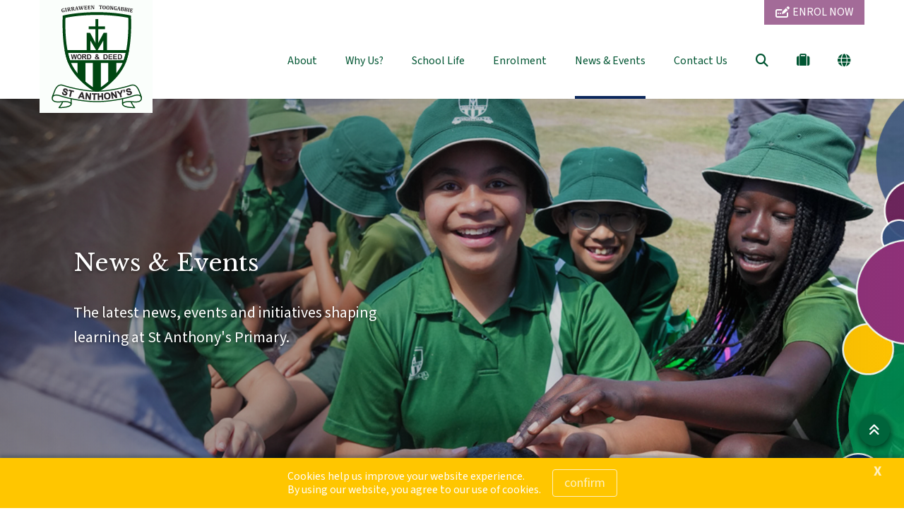

--- FILE ---
content_type: text/html; charset=utf-8
request_url: https://www.stanthonysgirraween.catholic.edu.au/news-events
body_size: 22500
content:



<!DOCTYPE html>
<html lang="en">
<head>
<link href="/-/media/base-themes/main-theme/styles/optimized-min.css?t=20210706T055601Z" rel="stylesheet" /><link href="/-/media/themes/cedp/shared/cedpshared/styles/pre-optimized-min.css?t=20251126T215040Z" rel="stylesheet" />    
    


    <title>News &amp; Events | St Anthony&#39;s Girraween</title>


<link rel="canonical" href="https://www.stanthonysgirraween.catholic.edu.au/news-events" />



    <link href="/-/media/project/cedp/shared/favicons/icon-stanthonys.ico" rel="shortcut icon" />



<meta property="og:title"  content="News & Events" /><meta property="og:url"  content="https://www.stanthonysgirraween.catholic.edu.au/news-events" /><meta property="og:description"  content="The latest news, events and initiatives shaping learning at St Anthony's Primary." /><meta property="og:image"  content="https://www.stanthonysgirraween.catholic.edu.au/-/media/project/cedp/stanthonysgirraweensxa/images/page-images/2023-rectangles/listingimage-newsandevents.jpg" /><meta property="og:type"  content="website" />


<meta  name="description" content="Welcome to all current students, parents and families of the St Anthony's Girraween learning community. Stay in the loop with all the latest news and events." /><meta  name="keywords" content="Education News and Events, St Anthony's Primary School Girraween, Catholic Schools Parramatta Diocese, CSPD, CEDP, Catholic Education Diocese of Parramatta" />


<meta property="twitter:title"  content="News & Events" /><meta property="twitter:card"  content="summary_large_image" />

    <meta name="viewport" content="width=device-width, initial-scale=1"/>




<!-- fonts -->
<link rel="preconnect" href="https://fonts.gstatic.com" crossorigin>
<link href="https://fonts.googleapis.com/css2?family=Fira+Sans:wght@300;500;700;800&family=Source+Sans+3:wght@400;600;700&family=Libre+Baskerville:wght@400;700&display=swap" rel="stylesheet" type='text/css' “media="print" onload="this.onload=null;this.media='all'" data-font="Source+Sans+3:wght@400;600;700">

<!-- theme styles -->
<style type="text/css">:root {--font:'Source Sans 3';--font-headings:'Libre Baskerville';--font-fontawesome:fa-solid;}.ch-theme--shared-transparent {}.ch-theme--shared-transparent-with-white-text {--primary:#ff0000;--text:#ffffff;--text-alternate:#ffffff;--text-headings:#ffffff;--text-cta-interact:#000000;}.ch-theme--dark {}.ch-theme--shared-black {--primary:#ffffff;--secondary:#ffffff;--accent:#4d4b4c;--background:#000000;--background-hsl:0, 0%, 0%;--text:#ffffff;--text-alternate:#ffffff;--text-headings:#ffffff;--text-cta-interact:#000000;}.ch-theme--shared-white {--primary:#273d6c;--secondary:#a59b78;--accent:#f3f1ef;--supp1:#273d6c;--supp2:#a59b78;--background:#ffffff;--background-hsl:0, 0%, 100%;--text:#231f20;--text-alternate:#ffffff;--text-headings:#231f20;--text-cta-interact:#ffffff;}.ch-theme--shared-white-mid {--primary:#273d6c;--secondary:#a59b78;--accent:#fcfbfb;--supp1:#273d6c;--supp2:#a59b78;--background:#f3f1ef;--background-hsl:30, 14.28572%, 94.5098%;--text:#231f20;--text-alternate:#ffffff;--text-headings:#231f20;--text-cta-interact:#f3f1ef;}.ch-theme--shared-blue-light {--primary:#a59b78;--secondary:#ffffff;--accent:#7584a1;--supp1:#a59b78;--supp2:#ffffff;--background:#5d6e91;--background-hsl:220.3846, 21.84874%, 46.66667%;--text:#ffffff;--text-alternate:#ffffff;--text-headings:#ffffff;--text-cta-interact:#5d6e91;}.ch-theme--shared-blue-main {--primary:#a59b78;--secondary:#ffffff;--accent:#475a82;--supp1:#a59b78;--supp2:#ffffff;--background:#273d6c;--background-hsl:220.8696, 46.93877%, 28.82353%;--text:#ffffff;--text-alternate:#ffffff;--text-headings:#ffffff;--text-cta-interact:#273d6c;}.ch-theme--shared-blue-mid {--primary:#a59b78;--secondary:#ffffff;--accent:#3f4d6b;--supp1:#a59b78;--supp2:#ffffff;--background:#1d2e51;--background-hsl:220.3846, 47.27273%, 21.56863%;--text:#ffffff;--text-alternate:#ffffff;--text-headings:#ffffff;--text-cta-interact:#1d2e51;}.ch-theme--shared-blue-dark {--primary:#a59b78;--secondary:#ffffff;--accent:#364054;--supp1:#a59b78;--supp2:#ffffff;--background:#131e36;--background-hsl:221.1429, 47.9452%, 14.31373%;--text:#ffffff;--text-alternate:#ffffff;--text-headings:#ffffff;--text-cta-interact:#131e36;}.ch-theme--shared-gray {--primary:#273d6c;--secondary:#ffffff;--accent:#949697;--supp1:#273d6c;--supp2:#ffffff;--background:#aeb0b2;--background-hsl:210, 2.531646%, 69.01961%;--text:#ffffff;--text-alternate:#ffffff;--text-headings:#ffffff;--text-cta-interact:#aeb0b2;}.ch-theme--shared-green {--primary:#273d6c;--secondary:#ffffff;--accent:#77a548;--supp1:#273d6c;--supp2:#ffffff;--background:#8cc255;--background-hsl:89.72477, 47.18615%, 54.70588%;--text:#ffffff;--text-alternate:#ffffff;--text-headings:#ffffff;--text-cta-interact:#8cc255;}.ch-theme--shared-dark-green {--primary:#273d6c;--secondary:#ffffff;--accent:#547433;--supp1:#273d6c;--supp2:#ffffff;--background:#699140;--background-hsl:89.62963, 38.75598%, 40.98039%;--text:#ffffff;--text-alternate:#ffffff;--text-headings:#ffffff;--text-cta-interact:#699140;}.ch-theme--shared-gold {--primary:#273d6c;--secondary:#ffffff;--accent:#8c8466;--supp1:#273d6c;--supp2:#ffffff;--background:#a59b78;--background-hsl:46.66667, 20%, 55.88235%;--text:#ffffff;--text-alternate:#9d1d96;--text-headings:#ffffff;--text-cta-interact:#a59b78;}.ch-theme--shared-yellow {--primary:#273d6c;--secondary:#ffffff;--accent:#ffefa0;--supp1:#273d6c;--supp2:#ffffff;--background:#ffde40;--background-hsl:49.63351, 100%, 62.54902%;--text:#231f20;--text-alternate:#ffffff;--text-headings:#231f20;--text-cta-interact:#ffde40;}.ch-theme--main-menu {--primary:#0c285d;--secondary:#0c285d;--accent:#005532;--background:#00643b;--background-hsl:155.4, 100%, 19.60784%;--text:#ffffff;--text-alternate:#ffffff;--text-headings:#ffffff;--text-cta-interact:#0c285d;}.ch-theme--primary-blue-light {--primary:#ffffff;--secondary:#ffffff;--accent:#2e3e5e;--supp1:#ffffff;--supp2:#ffffff;--background:#3d537d;--background-hsl:219.375, 34.4086%, 36.47059%;--text:#ffffff;--text-alternate:#3d537d;--text-headings:#ffffff;--text-cta-interact:#3d537d;}.ch-theme--primary-blue-main {--primary:#ffffff;--secondary:#ffffff;--accent:#1e3258;--supp1:#ffffff;--supp2:#ffffff;--background:#253e6e;--background-hsl:219.452, 49.65986%, 28.82353%;--text:#ffffff;--text-alternate:#253e6e;--text-headings:#ffffff;--text-cta-interact:#253e6e;}.ch-theme--primary-blue-mid {--primary:#ffffff;--secondary:#ffffff;--accent:#0a224f;--supp1:#ffffff;--supp2:#ffffff;--background:#0c285d;--background-hsl:219.2593, 77.14286%, 20.58824%;--text:#ffffff;--text-alternate:#0c285d;--text-headings:#ffffff;--text-cta-interact:#0c285d;}.ch-theme--secondary-green-light {--primary:#ffffff;--secondary:#ffffff;--accent:#679962;--supp1:#ffffff;--supp2:#ffffff;--background:#79b473;--background-hsl:114.4615, 30.23256%, 57.84314%;--text:#ffffff;--text-alternate:#79b473;--text-headings:#ffffff;--text-cta-interact:#79b473;}.ch-theme--secondary-green-mid {--primary:#ffffff;--secondary:#ffffff;--accent:#2f6f45;--supp1:#ffffff;--supp2:#ffffff;--background:#3b8b56;--background-hsl:140.25, 40.40405%, 38.82353%;--text:#ffffff;--text-alternate:#3b8b56;--text-headings:#ffffff;--text-cta-interact:#3b8b56;}.ch-theme--secondary-green-dark {--primary:#ffffff;--secondary:#ffffff;--accent:#005532;--supp1:#ffffff;--supp2:#ffffff;--background:#00643b;--background-hsl:155.4, 100%, 19.60784%;--text:#ffffff;--text-alternate:#00643b;--text-headings:#ffffff;--text-cta-interact:#00643b;}.ch-theme--highlight-yellow-main {--primary:#ffffff;--secondary:#ffffff;--accent:#deac00;--supp1:#ffffff;--supp2:#ffffff;--background:#ffc600;--background-hsl:46.58824, 100%, 50%;--text:#ffffff;--text-alternate:#ffc600;--text-headings:#ffffff;--text-cta-interact:#ffc600;}.ch-theme--offset-purple-main {--primary:#ffffff;--secondary:#ffffff;--accent:#6a2e5e;--supp1:#ffffff;--supp2:#ffffff;--background:#853a76;--background-hsl:312, 39.26702%, 37.45098%;--text:#ffffff;--text-alternate:#853a76;--text-headings:#ffffff;--text-cta-interact:#853a76;}.ch-theme--offset-purple-mid {--primary:#ffffff;--secondary:#ffffff;--accent:#4b2042;--supp1:#ffffff;--supp2:#ffffff;--background:#642b58;--background-hsl:312.6316, 39.86014%, 28.03922%;--text:#ffffff;--text-alternate:#642b58;--text-headings:#ffffff;--text-cta-interact:#642b58;}.ch-theme--neutral-grey-main {--primary:#ffffff;--secondary:#ffffff;--accent:#707a8c;--supp1:#ffffff;--supp2:#ffffff;--background:#848fa5;--background-hsl:220, 15.49296%, 58.2353%;--text:#ffffff;--text-alternate:#848fa5;--text-headings:#ffffff;--text-cta-interact:#848fa5;}.ch-theme--white-main {--primary:#0c285d;--secondary:#004b2c;--accent:#fafdfa;--supp1:#0c285d;--supp2:#004b2c;--background:#ffffff;--background-hsl:0, 0%, 100%;--text:#231f20;--text-alternate:#ffffff;--text-headings:#00321d;--text-cta-interact:#ffffff;}.ch-theme--white-main-transparent {--primary:#0c285d;--secondary:#004b2c;--accent:#fafdfa;--supp1:#0c285d;--supp2:#004b2c;--background:transparent;--background-hsl:0, 0%, 100%, 0;--text:#231f20;--text-alternate:#ffffff;--text-headings:#00321d;--text-cta-interact:#ffffff;}.ch-theme--white-mid {--primary:#0c285d;--secondary:#004b2c;--accent:#f0f9f2;--supp1:#004b2c;--supp2:#0c285d;--background:#f8fdf9;--background-hsl:132, 55.55556%, 98.2353%;--text:#231f20;--text-alternate:#fafefb;--text-headings:#00321d;--text-cta-interact:#f8fdf9;}.ch-theme--white-dark {--primary:#0c285d;--secondary:#004b2c;--accent:#edf7ef;--supp1:#0c285d;--supp2:#004b2c;--background:#eefaf2;--background-hsl:140, 54.54549%, 95.68627%;--text:#231f20;--text-alternate:#f7fdf8;--text-headings:#00321d;--text-cta-interact:#eefaf2;}.ch-theme--calendar {--primary:#0c285d;--secondary:#ffffff;--accent:#eff8f5;--supp1:#79b473;--background:#ffffff;--background-hsl:0, 0%, 100%;--text:#231f20;--text-alternate:#ffffff;--text-headings:#ffffff;--text-cta-interact:#0c285d;}.ch-theme--charcoal-main {--primary:#5a5758;--secondary:#ffffff;--accent:#3f3c3d;--background:#231f20;--background-hsl:345, 6.060608%, 12.94118%;--text:#ffffff;--text-alternate:#ffffff;--text-headings:#ffffff;--text-cta-interact:#231f20;}.ch-theme--transparent {--primary:#0c285d;--secondary:#00321d;--text:#231f20;--text-alternate:#ffffff;--text-headings:#00321d;}</style>




<!-- Google Tag Manager -->
        <script>(function(w,d,s,l,i){w[l]=w[l]||[];w[l].push({'gtm.start':new Date().getTime(),event:'gtm.js'});var f=d.getElementsByTagName(s)[0],j=d.createElement(s),dl=l!='dataLayer'?'&l='+l:'';j.async=true;j.src='https://www.googletagmanager.com/gtm.js?id='+i+dl;f.parentNode.insertBefore(j,f);})(window,document,'script','dataLayer','GTM-KLX9SJ3');</script>
<!-- End Google Tag Manager -->
</head>
<body class="default-device bodyclass">
    


<!-- Google Tag Manager (noscript) -->
            <noscript><iframe src="https://www.googletagmanager.com/ns.html?id=GTM-KLX9SJ3" height="0" width="0" style="display:none;visibility:hidden"></iframe></noscript>
<!-- End Google Tag Manager (noscript) -->
    
<!-- #wrapper -->
<div id="wrapper">
    <!-- #header -->
    <header>
        <div id="header">
            

<div class="component  ch-container--full-bleed ch-theme--main-menu ch-component--p-none  square-logo ch-header"  id="94ae617775aa4785ad0c6d4f91578fc9" style="">
    
<div class="component-content container">
    <div class="row">
        <div class="col-12">
    <div class="component ch-logo">
        <div class="component-content">
<a href="/"><img src="/-/media/project/cedp/shared/logos-and-crests/svg/crest-st-anthony-square.svg?h=700&amp;iar=0&amp;w=700&amp;hash=4F4D7C93C7BF0B3BF5EDE301FAA3B915" alt="St Anthony&#39;s Primary Girraween Square Crest" width="700" height="700" /></a>
<script type="application/ld+json">
{
  "@context": "https://schema.org",
  "@type": "Organization",
  "url": "/",
  "logo": "/-/media/project/cedp/shared/logos-and-crests/svg/crest-st-anthony-square.svg"
}
</script>
        </div>
    </div>

<div class="component ch-header-buttons ch-header-buttons-js ch-theme--offset-purple-main">
    <div class="component-content">

    <div class="ch-header-buttons__container"><a class="ch-btn ch-btn--icon-left" href="https://info.parra.catholic.edu.au/enrolment-pack/stanthonysgirraween" target="_blank">
            <i class="ch-u-icon fa-solid fa-pen-field"></i>
            <span>ENROL NOW</span>
            </a></div>

    </div>
</div>
<div class="component  ch-container-naked square-logo ch-header-container ch-header-container-js"  id="fc5518c3f4484bef8c31dae40be45e39" style="">
    
<div class="component-content">
    <div class="component ch-navigation navigation-title navigation-main navigation-main-vertical">
        <div class="component-content">
            <nav>
<ul class="clearfix">
        <li class=" level1 submenu item0 odd first rel-level1">
<a class="ch-header-submenu-js" href="/about">
    About
    
    <span class="ch-navigation__mobile-chevron"><i class="fa-solid fa-chevron-down"></i></span>
</a>

    <div class="ch-card__wrapper ch-navigation__card-wrapper" data-id="mega-nav-{47DBE385-CB3A-4429-AE66-695DB7680D7B}">
        
            <div class="ch-card__media">
                <a href="/why-us">
                    <img alt="About" class="ch-card__img" loading="lazy" src="/-/media/project/cedp/stanthonysgirraweensxa/images/page-images/2023-rectangles/listingimage-whyus-02.jpg" />
                </a>
            </div>
        
        
            <div class="ch-card__container">
                
                    <div class="ch-card__content">
                        <h5 class="ch-card__title">
                            <span>St Anthony&#39;s Primary is the perfect choice for your child. Learn more and enrol today!</span>
                        </h5>
                    </div>
                
                
                    <div class="ch-card__cta mt-8">
                        <a class="ch-btn" href="/why-us">
                            <span>Why Us?</span> <i class="ch-u-icon fa-solid fa-arrow-right"></i>
                        </a>
                    </div>
                
            </div>
        
    </div>


<ul class="clearfix">
        <li class=" level2 item0 odd first rel-level2">
<a href="/about/principals-welcome">
    <span class="navigation-icon">
            <i class="ch-u-icon fa-solid fa-user-tie"></i>
        
    </span>
    <span class="navigation-title">Principal&#39;s Welcome</span>
    <span class="navigation-tagline">A welcome message from St Anthony&#39;s Principal, Patrick Cairns.</span>
</a>

        </li>
        <li class=" level2 item1 even rel-level2">
<a href="/about/our-story">
    <span class="navigation-icon">
            <i class="ch-u-icon fa-solid fa-book-open-cover"></i>
        
    </span>
    <span class="navigation-title">Our Story</span>
    <span class="navigation-tagline">Transforming the learning of each student every day.</span>
</a>

        </li>
        <li class=" level2 item2 odd rel-level2">
<a href="/about/dedicated-teachers">
    <span class="navigation-icon">
            <i class="ch-u-icon fa-solid fa-chalkboard-teacher"></i>
        
    </span>
    <span class="navigation-title">Dedicated Teachers</span>
    <span class="navigation-tagline">Inspired learning starts with highly motivated and professional teachers.</span>
</a>

        </li>
        <li class=" level2 item3 even rel-level2">
<a href="/about/facilities-and-resources">
    <span class="navigation-icon">
            <i class="ch-u-icon fa-solid fa-street-view"></i>
        
    </span>
    <span class="navigation-title">Facilities and Resources</span>
    <span class="navigation-tagline">Take a 360&#176; virtual tour and discover our amazing facilities.</span>
</a>

        </li>
        <li class=" level2 item4 odd last rel-level2">
<a href="/about/policies-and-procedures">
    <span class="navigation-icon">
            <i class="ch-u-icon fa-solid fa-file-alt"></i>
        
    </span>
    <span class="navigation-title">Policies and Procedures</span>
    <span class="navigation-tagline">The framework in which our school operates.</span>
</a>

        </li>
</ul>

        </li>
        <li class=" level1 item1 even rel-level1">
<a class="ch-header-submenu-js" href="/why-us">
    Why Us?
    
    <span class="ch-navigation__mobile-chevron"><i class="fa-solid fa-chevron-down"></i></span>
</a>


        </li>
        <li class=" level1 submenu item2 odd rel-level1">
<a class="ch-header-submenu-js" href="/school-life">
    School Life
    
    <span class="ch-navigation__mobile-chevron"><i class="fa-solid fa-chevron-down"></i></span>
</a>

    <div class="ch-card__wrapper ch-navigation__card-wrapper" data-id="mega-nav-{E394CCAD-BB61-4B57-B8C2-F072E16A905D}">
        
            <div class="ch-card__media">
                <a href="/enrolment">
                    <img alt="School Life" class="ch-card__img" loading="lazy" src="/-/media/project/cedp/stanthonysgirraweensxa/images/page-images/2023-rectangles/listingimage-enrolmentpage.jpg" />
                </a>
            </div>
        
        
            <div class="ch-card__container">
                
                    <div class="ch-card__content">
                        <h5 class="ch-card__title">
                            <span>Thinking of enrolling? We would love to welcome you. Let us help you get started on the enrolment process.</span>
                        </h5>
                    </div>
                
                
                    <div class="ch-card__cta mt-8">
                        <a class="ch-btn" href="/enrolment">
                            <span>Enrolment</span> <i class="ch-u-icon fa-solid fa-arrow-right"></i>
                        </a>
                    </div>
                
            </div>
        
    </div>


<ul class="clearfix">
        <li class=" level2 item0 odd first rel-level2">
<a href="/school-life/student-wellbeing">
    <span class="navigation-icon">
            <i class="ch-u-icon fa-solid fa-user-shield"></i>
        
    </span>
    <span class="navigation-title">Student Wellbeing</span>
    <span class="navigation-tagline">Student happiness and safety are our top priorities.</span>
</a>

        </li>
        <li class=" level2 item1 even rel-level2">
<a href="/school-life/our-faith-journey">
    <span class="navigation-icon">
            <i class="ch-u-icon fa-solid fa-cross"></i>
        
    </span>
    <span class="navigation-title">Our Faith Journey</span>
    <span class="navigation-tagline">Connecting faith, learning and life.</span>
</a>

        </li>
        <li class=" level2 item2 odd rel-level2">
<a href="/school-life/learning">
    <span class="navigation-icon">
            <i class="ch-u-icon fa-solid fa fa-book"></i>
        
    </span>
    <span class="navigation-title">Learning</span>
    <span class="navigation-tagline">Contemporary learning preparing students for whatever the future holds.</span>
</a>

        </li>
        <li class=" level2 item3 even rel-level2">
<a href="/school-life/beyond-the-classroom">
    <span class="navigation-icon">
            <i class="ch-u-icon fa-solid fa-theater-masks"></i>
        
    </span>
    <span class="navigation-title">Beyond the Classroom</span>
    <span class="navigation-tagline">Extracurricular opportunities to unlock potential or pursue  a passion.</span>
</a>

        </li>
        <li class=" level2 item4 odd rel-level2">
<a href="/school-life/school-uniform">
    <span class="navigation-icon">
            <i class="ch-u-icon fa-solid fa-shopping-cart"></i>
        
    </span>
    <span class="navigation-title">School Uniform</span>
    <span class="navigation-tagline">Uniforms guidelines and purchasing.</span>
</a>

        </li>
        <li class=" level2 item5 even rel-level2">
<a href="/school-life/parents-as-partners">
    <span class="navigation-icon">
            <i class="ch-u-icon fa-solid fa-handshake"></i>
        
    </span>
    <span class="navigation-title">Parents as Partners</span>
    <span class="navigation-tagline">Learn how you can help support your child’s learning.</span>
</a>

        </li>
        <li class=" level2 item6 odd last rel-level2">
<a href="/school-life/before-and-after-school-care">
    <span class="navigation-icon">
            <i class="ch-u-icon fa-solid fa-child"></i>
        
    </span>
    <span class="navigation-title">Before and After School Care</span>
    <span class="navigation-tagline">Quality out of school hours programs that kids love.</span>
</a>

        </li>
</ul>

        </li>
        <li class=" level1 item3 even rel-level1">
<a class="ch-header-submenu-js" href="/enrolment">
    Enrolment
    
    <span class="ch-navigation__mobile-chevron"><i class="fa-solid fa-chevron-down"></i></span>
</a>

    <div class="ch-card__wrapper ch-navigation__card-wrapper" data-id="mega-nav-{9CFE5000-3C21-4B33-AAD3-99748CED3CD6}">
        
            <div class="ch-card__media">
                <a href="/about/facilities-and-resources">
                    <img alt="Enrolment" class="ch-card__img" loading="lazy" src="/-/media/project/cedp/stanthonysgirraweensxa/images/page-images/2023-rectangles/listingimage-facilities-02.jpg" />
                </a>
            </div>
        
        
            <div class="ch-card__container">
                
                    <div class="ch-card__content">
                        <h5 class="ch-card__title">
                            <span>Take a 360&#176; virtual tour and discover our amazing facilities.</span>
                        </h5>
                    </div>
                
                
                    <div class="ch-card__cta mt-8">
                        <a class="ch-btn" href="/about/facilities-and-resources">
                            <span>Facilities and Resources</span> <i class="ch-u-icon fa-solid fa-arrow-right"></i>
                        </a>
                    </div>
                
            </div>
        
    </div>


        </li>
        <li class=" level1 submenu item4 odd active rel-level1">
<a class="ch-header-submenu-js" href="/news-events">
    News &amp; Events
    
    <span class="ch-navigation__mobile-chevron"><i class="fa-solid fa-chevron-down"></i></span>
</a>

    <div class="ch-card__wrapper ch-navigation__card-wrapper" data-id="mega-nav-{DF0AE8CC-13C0-4DBB-9DB6-9947F9F3A66F}">
        
            <div class="ch-card__media">
                <a href="/news-events/compass-parent-portal">
                    <img alt="News & Events" class="ch-card__img" loading="lazy" src="/-/media/project/cedp/shared/st-demos/rectangles/listing-image-compass.jpg" />
                </a>
            </div>
        
        
            <div class="ch-card__container">
                
                    <div class="ch-card__content">
                        <h5 class="ch-card__title">
                            <span>Download our parent communication app.</span>
                        </h5>
                    </div>
                
                
                    <div class="ch-card__cta mt-8">
                        <a class="ch-btn" href="/news-events/compass-parent-portal">
                            <span>Compass Parent Portal</span> <i class="ch-u-icon fa-solid fa-arrow-right"></i>
                        </a>
                    </div>
                
            </div>
        
    </div>


<ul class="clearfix">
        <li class=" level2 item0 odd first rel-level2">
<a href="/news-events/news">
    <span class="navigation-icon">
            <i class="ch-u-icon fa-solid fa-newspaper"></i>
        
    </span>
    <span class="navigation-title">Latest News</span>
    <span class="navigation-tagline">Browse our latest news articles and social posts.</span>
</a>

        </li>
        <li class=" level2 item1 even rel-level2">
<a href="/news-events/whats-on">
    <span class="navigation-icon">
            <i class="ch-u-icon fa-solid fa-calendar-alt"></i>
        
    </span>
    <span class="navigation-title">What&#39;s On</span>
    <span class="navigation-tagline">Current promotions and events for St Anthony&#39;s Primary </span>
</a>

        </li>
        <li class=" level2 item2 odd rel-level2">
<a href="/news-events/term-dates">
    <span class="navigation-icon">
            <i class="ch-u-icon fa-solid fa-bell"></i>
        
    </span>
    <span class="navigation-title">Term Dates</span>
    <span class="navigation-tagline">School terms dates as well as NSW public holidays.</span>
</a>

        </li>
        <li class=" level2 item3 even rel-level2">
<a href="/news-events/gallery">
    <span class="navigation-icon">
            <i class="ch-u-icon fa-solid fa-camera"></i>
        
    </span>
    <span class="navigation-title">Gallery</span>
    <span class="navigation-tagline">View our photos showing school activities.</span>
</a>

        </li>
        <li class=" level2 item4 odd last rel-level2">
<a href="/news-events/compass-parent-portal">
    <span class="navigation-icon">
            <i class="ch-u-icon fa-solid fa-compass"></i>
        
    </span>
    <span class="navigation-title">Compass Parent Portal</span>
    <span class="navigation-tagline">Download our parent communication app.</span>
</a>

        </li>
</ul>

        </li>
        <li class=" level1 item5 even last rel-level1">
<a class="ch-header-submenu-js" href="/contact-us">
    Contact Us
    
    <span class="ch-navigation__mobile-chevron"><i class="fa-solid fa-chevron-down"></i></span>
</a>


        </li>
</ul>

            </nav>
        </div>
    </div>
<div class="component ch-site-search-icon ch-header-utilities">
    <div class="component-content">
        <a href="/search"><i class="fa-solid fa-search"></i></a>
    </div>
</div>
<div class="component ch-link-with-icon-list ch-header-utilities ch-header-utilities-js">
    <div class="component-content">
            <i class="fa-solid fa-suitcase"></i>
                        <ul>
                <li class="item0 odd first">

    <a class="navigation-title" title="Compass" href="/news-events/compass-parent-portal" target=""title="Compass">
            <i class="ch-u-icon fa-solid fa-compass"></i>
        
        <span>Compass</span>
    </a>
                </li>
                <li class="item1 even">

    <a class="navigation-title" title="Term Dates and Public Holidays" href="/news-events/term-dates" target=""title="Term Dates and Public Holidays">
            <i class="ch-u-icon fa-solid fa-calendar-alt"></i>
        
        <span>Term Dates</span>
    </a>
                </li>
                <li class="item2 odd">

    <a class="navigation-title" title="Uniform Shop" href="/school-life/school-uniform" target=""title="Uniform Shop">
            <i class="ch-u-icon fa-solid fa-tags"></i>
        
        <span>Uniform Shop</span>
    </a>
                </li>
                <li class="item3 even">

    <a class="navigation-title" title="eLibrary - St Anthony's Primary Girraween" href="https://ceop.ent.sirsidynix.net.au/client/en_GB/1579" target="_blank"title="eLibrary - St Anthony's Primary Girraween">
            <i class="ch-u-icon fa-solid fa-book-open-cover"></i>
        
        <span>eLibrary</span>
    </a>
                </li>
                <li class="item4 odd">

    <a class="navigation-title" title="Our Parish" href="https://www.stanthonyschurch.org.au/" target="_blank"title="Our Parish">
            <i class="ch-u-icon fa-solid fa-church"></i>
        
        <span>Our Parish</span>
    </a>
                </li>
                <li class="item5 even last">

    <a class="navigation-title" title="Volunteer Training" href="https://www.parra.catholic.edu.au/VolunteerTraining" target="_blank"title="Volunteer Training">
            <i class="ch-u-icon fa-solid fa-laptop"></i>
        
        <span>Volunteer Training</span>
    </a>
                </li>
        </ul>
    </div>
</div>

    <div class="component ch-social-link-list">
        <div class="component-content">
            
                            <ul>
                        <li class="item0 odd first">
<a href="https://www.facebook.com/StAnthonysG " target="_blank" rel="me nofollow" title="Facebook St Anthony's Primary Girraween"><i class="ch-u-icon fa-brands fab fa-facebook-square"></i></a>                        </li>
                        <li class="item1 even last">
<a href="https://www.youtube.com/channel/UCwxrg5xVaDRsLYo88XUJHmw" target="_blank" rel="me nofollow" title="St Anthony's Primary Girraween"><i class="ch-u-icon fa-brands fab fa-youtube-square"></i></a>                        </li>
                </ul>
        </div>
    </div>
</div>

</div>
    <div class="component ch-language-translator ch-header-utilities ch-language-translator-js">
        <div class="component-content">
<i class="fa-solid fa-globe"></i>
<ul>
    <li>
        <div id="google_translate_element" data-languages="en,zh-CN,zh-TW,ar,su,vi,fil,ko,es,ja,ml,gu,ne,pa,af"></div>
    </li>
    <span class="ch-language-translator-close ch-u-icon fa-solid fa-times"></span>
</ul>
        </div>
    </div>

<div class="component ch-link-with-icon ch-header-mobile-toggle ch-header-mobile-toggle--on ch-header-mobile-toggle-js">
    <div class="component-content">


    <a class="navigation-title" title="" href="" target=""><i class="ch-u-icon fa-solid fa-bars"></i>
        </a>    </div>
</div>
<div class="component ch-link-with-icon ch-header-mobile-toggle ch-header-mobile-toggle--off ch-header-mobile-toggle-js">
    <div class="component-content">


    <a class="navigation-title" title="" href="" target=""><i class="ch-u-icon fa-solid fa-times"></i>
        </a>    </div>
</div>        </div>
    </div>
</div>

</div>

        </div>
    </header>
    <!-- /#header -->
    <!-- #content -->
    <main>
        <div id="content">
            

<div class="component  ch-container-naked square-logo"  id="4b3bdb92abe549cba6662cc9bec3adfd" style="">
    
<div class="component-content">

<div class="component ch-component ch-hero-carousel ch-component--p-none square-logo"  id="38c7489fa590468abd34775cfe6eae4b" style="">
    
    <div class="component-content">


<div class="ch-carousel ch-carousel-hero">
    <div
        class="ch-carousel__carousel ch-carousel-hero__carousel ch-carousel-js ch-component--height-regular"
        data-accessibility="false"
        data-arrows="false"
        data-autoplay="true"
        data-autoplay-speed="7000"
        data-dots="true"
        data-pause-on-hover="true"
    >
        <div class="ch-carousel__slide ch-carousel-hero__slide" style="--carousel-alpha:0.5;">
                

                
                    <img alt="" class="ch-carousel-hero__bg ch-carousel-hero__bg-image ch-carousel-hero__bg-image-small" src="/-/media/project/cedp/stanthonysgirraweensxa/images/page-images/2023-heros/newsandevents-01.jpg" loading="lazy" />
                

                
                    <img alt="St Anthony's Catholic Primary School Girraween student patting turtle with animal handler" class="ch-carousel-hero__bg ch-carousel-hero__bg-image ch-carousel-hero__bg-image-large" src="/-/media/project/cedp/stanthonysgirraweensxa/images/page-images/2023-heros/newsandevents-01.jpg" loading="lazy" />
                

                

                <div class="ch-carousel-hero__slide-container ch-theme--charcoal-main ch-carousel-hero__slide-container--100-fade left" style="background: linear-gradient(90deg, hsla(var(--background-hsl, 0, 0%, 0%), 0.5) 0%, transparent 100%);">
                    <div class="container  ">
                        <div class="row justify-content-md-start ch-carousel-hero__row--middle">
                            <div class="col-12 col-md-6 ">
                                <div class="ch-carousel-hero__content   mt-0 pt-0" style="">
                                    
                                        <h1 class="ch-carousel-hero__title  text-shadow-dark-loose" style="text-shadow: 0px 2px 4px rgb(0 0 0 / 0.5)">News &amp; Events</h1>
                                        
                                        <p class="mb-0 text-shadow-dark-loose ch-carousel-hero__tagline" style="text-shadow: 0px 2px 4px rgb(0 0 0 / 0.5)">The latest news, events and initiatives shaping learning at St Anthony&#39;s Primary.</p>
                                        
                                        

                                            

                                            

                                            

                                            

                                        
                                    
                                </div>
                            </div>
                        </div>
                    </div>
                </div>

            </div>
        
    </div>

</div>

<!-- find a school form leader placeholder -->


    </div>


</div>

<div class="component ch-component ch-article-carousel ch-theme--secondary-green-light ch-component--p-full square-logo"  id="976b161bf2f24e589756cc8af326f740" style="">
    
        <h2 class="ch-component__title ">
                <i class="ch-u-icon fa-solid fa-newspaper"></i>
            Latest News                            <a class="ch-btn" href="/news-events/news" title="More news from St Anthony&#39;s Primary Girraween" target="">More news</a>
        </h2>
    <div class="component-content">
<div class="ch-carousel ch-carousel-card ch-card-list--1">
    <div class="container">
        <div class="row">
            <div class="col-12 px-sm-0">
                <div
                    class="ch-carousel__carousel ch-carousel-card__carousel ch-carousel-js"
                    data-accessibility="false"
                    data-autoplay="true"
                    data-autoplay-speed="7000"
                    data-dots="false"
                    data-infinite="true"
                    data-next-arrow="<button aria-label='next button' type='button' class='slick-next'><i class='ch-u-icon fa-solid fa-arrow-right'></i></button>"
                    data-pause-on-hover="true"
                    data-prev-arrow="<button aria-label='previous button' type='button' class='slick-prev'><i class='ch-u-icon fa-solid fa-arrow-left'></i></button>"
                    data-slides-to-show="4"
                    data-slides-to-scroll="1"
                >
                <div class="ch-carousel__slide ch-carousel-card__slide">
                        <div class="ch-card ch-carousel-card__card ch-card-list__card--gutters">
                            <div class="ch-card__wrapper"><div class="ch-card__media ch-card__media--square">
                                        
                                            
                                                <a href="https://www.facebook.com/735880395004465/posts/1352961553296343" target="_blank">
                                            <img alt="735880395004465_1352961553296343-1" class="ch-card__img ch-card-list-card__card-img" src="/-/media/project/cedp/stanthonysgirraweensxa/social-media-feeds/feedfacebook/2026/01/13/14/35/735880395004465_1352961553296343/735880395004465_1352961553296343-1.jpg" loading="lazy" />
                                                </a>
                                            
                                        
                                    </div><div class="ch-card__container">
                                    <div class="ch-card__content"><p class="ch-card__date">13 Jan 2026</p>
                                            <h5 class="ch-card__title">
                                                
                                                    <a href="https://www.facebook.com/735880395004465/posts/1352961553296343" target="_blank">
                                                
                                                    
                                                    <span>From Facebook</span>
                                                
                                                    </a>
                                                
                                            </h5>
                                        
                                        
                                            <p class="ch-u-line-clamp mb-0" data-line-clamp="4" style="opacity:0;">Recently, our community lost a much-loved former staff member of St Anthony’s. We'd like to take this opportunity to remember and honour Ross Howse. Ross worked at our school from 2000 to 2021, serving our community with dedication, kindness and quiet generosity. He passed away after a long and courageous battle with cancer and will be fondly remembered for his laid back approach and the positive impact he had on the lives of students, colleagues and families over many years. Our thoughts and prayers are with Ross’s family and loved ones at this time.

May eternal rest be granted unto him, O Lord, and let perpetual light shine upon him. May he rest in peace.

Ross Howse
07/04/1959 – 29/12/2025</p>
                                        
                                    </div>
                                </div>
                            </div>
                        </div>
                    </div>
                <div class="ch-carousel__slide ch-carousel-card__slide">
                        <div class="ch-card ch-carousel-card__card ch-card-list__card--gutters">
                            <div class="ch-card__wrapper"><div class="ch-card__media ch-card__media--square">
                                        
                                            
                                                <a href="/news-events/news/2026/01/11/23/00/transitioning-smoothly-into-big-school" target="">
                                            <img alt="St Joseph's Kingswood Primary Kindergarten students in class" class="ch-card__img ch-card-list-card__card-img" src="/-/media/project/cedp/shared/news-images/2026-news/1-jan/big-school-3.jpg" loading="lazy" />
                                                </a>
                                            
                                        
                                    </div><div class="ch-card__container">
                                    <div class="ch-card__content"><p class="ch-card__date">12 Jan 2026</p>
                                            <h5 class="ch-card__title">
                                                
                                                    <a href="/news-events/news/2026/01/11/23/00/transitioning-smoothly-into-big-school" target="">
                                                
                                                    
                                                    <span>Transitioning smoothly into ‘big school’: What parents need to know</span>
                                                
                                                    </a>
                                                
                                            </h5>
                                        
                                        
                                            <p class="ch-u-line-clamp mb-0" data-line-clamp="4" style="opacity:0;">The first day of Kindergarten! It’s a milestone filled with excitement, pride and maybe a few nerves (for both you and your child!). Starting “big school” marks the beginning of a whole new adventure, and with a little preparation, you can help make those first weeks calm, confident and full of smiles.</p>
                                        
                                    </div>
                                </div>
                            </div>
                        </div>
                    </div>
                <div class="ch-carousel__slide ch-carousel-card__slide">
                        <div class="ch-card ch-carousel-card__card ch-card-list__card--gutters">
                            <div class="ch-card__wrapper"><div class="ch-card__media ch-card__media--square">
                                        
                                            
                                                <a href="https://www.facebook.com/735880395004465/posts/1339675027958329" target="_blank">
                                            <img alt="735880395004465_1339675027958329-1" class="ch-card__img ch-card-list-card__card-img" src="/-/media/project/cedp/stanthonysgirraweensxa/social-media-feeds/feedfacebook/2025/12/26/14/36/735880395004465_1339675027958329/735880395004465_1339675027958329-1.jpg" loading="lazy" />
                                                </a>
                                            
                                        
                                    </div><div class="ch-card__container">
                                    <div class="ch-card__content"><p class="ch-card__date">26 Dec 2025</p>
                                            <h5 class="ch-card__title">
                                                
                                                    <a href="https://www.facebook.com/735880395004465/posts/1339675027958329" target="_blank">
                                                
                                                    
                                                    <span>From Facebook</span>
                                                
                                                    </a>
                                                
                                            </h5>
                                        
                                        
                                    </div>
                                </div>
                            </div>
                        </div>
                    </div>
                <div class="ch-carousel__slide ch-carousel-card__slide">
                        <div class="ch-card ch-carousel-card__card ch-card-list__card--gutters">
                            <div class="ch-card__wrapper"><div class="ch-card__media ch-card__media--square">
                                        
                                            
                                                <a href="https://www.facebook.com/735880395004465/posts/1332504702008695" target="_blank">
                                            <img alt="735880395004465_1332504702008695-1" class="ch-card__img ch-card-list-card__card-img" src="/-/media/project/cedp/stanthonysgirraweensxa/social-media-feeds/feedfacebook/2025/12/16/14/41/735880395004465_1332504702008695/735880395004465_1332504702008695-1.jpg" loading="lazy" />
                                                </a>
                                            
                                        
                                    </div><div class="ch-card__container">
                                    <div class="ch-card__content"><p class="ch-card__date">16 Dec 2025</p>
                                            <h5 class="ch-card__title">
                                                
                                                    <a href="https://www.facebook.com/735880395004465/posts/1332504702008695" target="_blank">
                                                
                                                    
                                                    <span>From Facebook</span>
                                                
                                                    </a>
                                                
                                            </h5>
                                        
                                        
                                            <p class="ch-u-line-clamp mb-0" data-line-clamp="4" style="opacity:0;">⚡️ Year 6 Science in Action! ⚡️
This term in Science, our Year 6 students have been exploring electricity. They worked hard to design and build their own electrical devices and recently had the opportunity to proudly showcase their projects to students from other grades. What a fantastic display of creativity, problem-solving and learning!</p>
                                        
                                    </div>
                                </div>
                            </div>
                        </div>
                    </div>
                <div class="ch-carousel__slide ch-carousel-card__slide">
                        <div class="ch-card ch-carousel-card__card ch-card-list__card--gutters">
                            <div class="ch-card__wrapper"><div class="ch-card__media ch-card__media--square">
                                        
                                            
                                                <a href="https://www.facebook.com/735880395004465/posts/1329832955609203" target="_blank">
                                            <img alt="735880395004465_1329832955609203-1" class="ch-card__img ch-card-list-card__card-img" src="/-/media/project/cedp/stanthonysgirraweensxa/social-media-feeds/feedfacebook/2025/12/12/14/42/735880395004465_1329832955609203/735880395004465_1329832955609203-1.jpg" loading="lazy" />
                                                </a>
                                            
                                        
                                    </div><div class="ch-card__container">
                                    <div class="ch-card__content"><p class="ch-card__date">12 Dec 2025</p>
                                            <h5 class="ch-card__title">
                                                
                                                    <a href="https://www.facebook.com/735880395004465/posts/1329832955609203" target="_blank">
                                                
                                                    
                                                    <span>From Facebook</span>
                                                
                                                    </a>
                                                
                                            </h5>
                                        
                                        
                                            <p class="ch-u-line-clamp mb-0" data-line-clamp="4" style="opacity:0;">🍕Pizza with the Principal 🍕

Congratulations to our Term 4 Student of the Term recipients who today were able to celebrate with some pizza with Mrs Reilly and Mr Cairns. 🥳</p>
                                        
                                    </div>
                                </div>
                            </div>
                        </div>
                    </div>
                <div class="ch-carousel__slide ch-carousel-card__slide">
                        <div class="ch-card ch-carousel-card__card ch-card-list__card--gutters">
                            <div class="ch-card__wrapper"><div class="ch-card__media ch-card__media--square">
                                        
                                            
                                                <a href="https://www.facebook.com/735880395004465/posts/1329567775635721" target="_blank">
                                            <img alt="735880395004465_1329567775635721-1" class="ch-card__img ch-card-list-card__card-img" src="/-/media/project/cedp/stanthonysgirraweensxa/social-media-feeds/feedfacebook/2025/12/12/14/42/735880395004465_1329567775635721/735880395004465_1329567775635721-1.jpg" loading="lazy" />
                                                </a>
                                            
                                        
                                    </div><div class="ch-card__container">
                                    <div class="ch-card__content"><p class="ch-card__date">12 Dec 2025</p>
                                            <h5 class="ch-card__title">
                                                
                                                    <a href="https://www.facebook.com/735880395004465/posts/1329567775635721" target="_blank">
                                                
                                                    
                                                    <span>From Facebook</span>
                                                
                                                    </a>
                                                
                                            </h5>
                                        
                                        
                                            <p class="ch-u-line-clamp mb-0" data-line-clamp="4" style="opacity:0;">Congratulations to some wonderful writers in Year 6. Jasmine and Kripa entered the Cumberland Council Young Writers Competition 2025. They were given a picture prompt and needed to write a piece to match the prompt. Kripa was awarded runner up in the 8-11 category and Jasmine received highly commended in the 12-14 category. We are very proud of your efforts girls. Keep up the good writing in high school!</p>
                                        
                                    </div>
                                </div>
                            </div>
                        </div>
                    </div>
                <div class="ch-carousel__slide ch-carousel-card__slide">
                        <div class="ch-card ch-carousel-card__card ch-card-list__card--gutters">
                            <div class="ch-card__wrapper"><div class="ch-card__media ch-card__media--square">
                                        
                                            
                                                <a href="https://www.facebook.com/735880395004465/posts/1328085475783951" target="_blank">
                                            <img alt="735880395004465_1328085475783951-1" class="ch-card__img ch-card-list-card__card-img" src="/-/media/project/cedp/stanthonysgirraweensxa/social-media-feeds/feedfacebook/2025/12/10/14/41/735880395004465_1328085475783951/735880395004465_1328085475783951-1.jpg" loading="lazy" />
                                                </a>
                                            
                                        
                                    </div><div class="ch-card__container">
                                    <div class="ch-card__content"><p class="ch-card__date">10 Dec 2025</p>
                                            <h5 class="ch-card__title">
                                                
                                                    <a href="https://www.facebook.com/735880395004465/posts/1328085475783951" target="_blank">
                                                
                                                    
                                                    <span>From Facebook</span>
                                                
                                                    </a>
                                                
                                            </h5>
                                        
                                        
                                            <p class="ch-u-line-clamp mb-0" data-line-clamp="4" style="opacity:0;">✨ Christmas Concert 2025 ✨
What a beautiful evening! 

Recently, our students brought the Nativity story to life with heartfelt performances, thoughtful storytelling and plenty of Christmas spirit. From our youngest angels to our confident narrators, every child helped share the message of hope, joy and love at the heart of Christmas.
A huge thank-you to our dedicated staff, talented students and supportive families for making this year’s Christmas Concert such a meaningful celebration for our whole community.</p>
                                        
                                    </div>
                                </div>
                            </div>
                        </div>
                    </div>
                <div class="ch-carousel__slide ch-carousel-card__slide">
                        <div class="ch-card ch-carousel-card__card ch-card-list__card--gutters">
                            <div class="ch-card__wrapper"><div class="ch-card__media ch-card__media--square">
                                        
                                            
                                                <a href="https://www.facebook.com/735880395004465/posts/1326655402593625" target="_blank">
                                            <img alt="735880395004465_1326655402593625-1" class="ch-card__img ch-card-list-card__card-img" src="/-/media/project/cedp/stanthonysgirraweensxa/social-media-feeds/feedfacebook/2025/12/08/14/38/735880395004465_1326655402593625/735880395004465_1326655402593625-1.jpg" loading="lazy" />
                                                </a>
                                            
                                        
                                    </div><div class="ch-card__container">
                                    <div class="ch-card__content"><p class="ch-card__date">08 Dec 2025</p>
                                            <h5 class="ch-card__title">
                                                
                                                    <a href="https://www.facebook.com/735880395004465/posts/1326655402593625" target="_blank">
                                                
                                                    
                                                    <span>From Facebook</span>
                                                
                                                    </a>
                                                
                                            </h5>
                                        
                                        
                                            <p class="ch-u-line-clamp mb-0" data-line-clamp="4" style="opacity:0;">Meet the Teacher 2026
Today our students had the exciting opportunity to meet their 2026 classroom teacher. There was a wonderful buzz of anticipation as children explored their new learning spaces, connected with classmates, and began building relationships that will carry them into the year ahead.

These moments capture the joy, curiosity, and confidence that come from knowing a new journey is about to begin. We look forward to a positive and inspiring 2026 together!</p>
                                        
                                    </div>
                                </div>
                            </div>
                        </div>
                    </div>
                <div class="ch-carousel__slide ch-carousel-card__slide">
                        <div class="ch-card ch-carousel-card__card ch-card-list__card--gutters">
                            <div class="ch-card__wrapper"><div class="ch-card__media ch-card__media--square">
                                        
                                            
                                                <a href="https://www.facebook.com/735880395004465/posts/1318859963373169" target="_blank">
                                            <img alt="735880395004465_1318859963373169-1" class="ch-card__img ch-card-list-card__card-img" src="/-/media/project/cedp/stanthonysgirraweensxa/social-media-feeds/feedfacebook/2025/11/27/14/44/735880395004465_1318859963373169/735880395004465_1318859963373169-1.jpg" loading="lazy" />
                                                </a>
                                            
                                        
                                    </div><div class="ch-card__container">
                                    <div class="ch-card__content"><p class="ch-card__date">27 Nov 2025</p>
                                            <h5 class="ch-card__title">
                                                
                                                    <a href="https://www.facebook.com/735880395004465/posts/1318859963373169" target="_blank">
                                                
                                                    
                                                    <span>From Facebook</span>
                                                
                                                    </a>
                                                
                                            </h5>
                                        
                                        
                                            <p class="ch-u-line-clamp mb-0" data-line-clamp="4" style="opacity:0;">We are proud to announce our 2026 House Leaders! Congratulations to the students who will guide and inspire their houses in the year ahead:

MacKillop (Blue) 🔵 – Ryan & Ariana
Padua (Red) 🔴 – Jonathan & Haymar
McAuley (Yellow) 🟡 – Charli & Elijah
Enda (Green) 🟢 – Arjun & Arisa

Well done to all our leaders for stepping up with enthusiasm and pride. 2026 is going to be a fantastic year!</p>
                                        
                                    </div>
                                </div>
                            </div>
                        </div>
                    </div>
                <div class="ch-carousel__slide ch-carousel-card__slide">
                        <div class="ch-card ch-carousel-card__card ch-card-list__card--gutters">
                            <div class="ch-card__wrapper"><div class="ch-card__media ch-card__media--square">
                                        
                                            
                                                <a href="https://www.facebook.com/735880395004465/posts/1316576443601521" target="_blank">
                                            <img alt="735880395004465_1316576443601521-1" class="ch-card__img ch-card-list-card__card-img" src="/-/media/project/cedp/stanthonysgirraweensxa/social-media-feeds/feedfacebook/2025/11/24/14/39/735880395004465_1316576443601521/735880395004465_1316576443601521-1.jpg" loading="lazy" />
                                                </a>
                                            
                                        
                                    </div><div class="ch-card__container">
                                    <div class="ch-card__content"><p class="ch-card__date">24 Nov 2025</p>
                                            <h5 class="ch-card__title">
                                                
                                                    <a href="https://www.facebook.com/735880395004465/posts/1316576443601521" target="_blank">
                                                
                                                    
                                                    <span>From Facebook</span>
                                                
                                                    </a>
                                                
                                            </h5>
                                        
                                        
                                            <p class="ch-u-line-clamp mb-0" data-line-clamp="4" style="opacity:0;">We are excited to announce our 2026 School Captains and Vice Captains!
Congratulations to Joy and Dominic, our newly elected Captains, and to Heleena and James, our Vice Captains for 2026.

A huge shout-out to all 12 candidates who presented such strong and heartfelt speeches. Your leadership, courage and commitment to our school were evident in every word. We are so proud of you all!</p>
                                        
                                    </div>
                                </div>
                            </div>
                        </div>
                    </div>
                <div class="ch-carousel__slide ch-carousel-card__slide">
                        <div class="ch-card ch-carousel-card__card ch-card-list__card--gutters">
                            <div class="ch-card__wrapper"><div class="ch-card__media ch-card__media--square">
                                        
                                            
                                                <a href="/news-events/news/2025/11/18/00/22/western-sydney-catholic-schools-hold-the-phone" target="">
                                            <img alt="Generic image of students holding mobile devices" class="ch-card__img ch-card-list-card__card-img" src="/-/media/project/cedp/shared/news-images/2025-news/11-nov-news/phone-ban.jpg" loading="lazy" />
                                                </a>
                                            
                                        
                                    </div><div class="ch-card__container">
                                    <div class="ch-card__content"><p class="ch-card__date">18 Nov 2025</p>
                                            <h5 class="ch-card__title">
                                                
                                                    <a href="/news-events/news/2025/11/18/00/22/western-sydney-catholic-schools-hold-the-phone" target="">
                                                
                                                    
                                                    <span>Western Sydney Catholic Schools hold the phone</span>
                                                
                                                    </a>
                                                
                                            </h5>
                                        
                                        
                                            <p class="ch-u-line-clamp mb-0" data-line-clamp="4" style="opacity:0;">Student mobile phone use will be banned across 80 Western Sydney Catholic schools from the beginning of the 2026 school year. The restriction presents a positive opportunity to enhance student outcomes, both in academic excellence and wellbeing.</p>
                                        
                                    </div>
                                </div>
                            </div>
                        </div>
                    </div>
                <div class="ch-carousel__slide ch-carousel-card__slide">
                        <div class="ch-card ch-carousel-card__card ch-card-list__card--gutters">
                            <div class="ch-card__wrapper"><div class="ch-card__media ch-card__media--square">
                                        
                                            
                                                <a href="https://www.facebook.com/735880395004465/posts/1306463417946157" target="_blank">
                                            <img alt="735880395004465_1306463417946157-1" class="ch-card__img ch-card-list-card__card-img" src="/-/media/project/cedp/stanthonysgirraweensxa/social-media-feeds/feedfacebook/2025/11/11/14/41/735880395004465_1306463417946157/735880395004465_1306463417946157-1.jpg" loading="lazy" />
                                                </a>
                                            
                                        
                                    </div><div class="ch-card__container">
                                    <div class="ch-card__content"><p class="ch-card__date">11 Nov 2025</p>
                                            <h5 class="ch-card__title">
                                                
                                                    <a href="https://www.facebook.com/735880395004465/posts/1306463417946157" target="_blank">
                                                
                                                    
                                                    <span>From Facebook</span>
                                                
                                                    </a>
                                                
                                            </h5>
                                        
                                        
                                            <p class="ch-u-line-clamp mb-0" data-line-clamp="4" style="opacity:0;">Today our school leaders, along with Mrs Reilly, proudly represented our school community at the Parramatta RSL Sub-Branch Remembrance Day Service. They laid a wreath on behalf of all of us to honour and pay their respects to the brave men and women who have served and sacrificed for our country. 🌺
Lest we forget.</p>
                                        
                                    </div>
                                </div>
                            </div>
                        </div>
                    </div>
                
                </div>
            </div>
        </div>
    </div>
</div>
    </div>


</div>

<div class="component ch-component ch-upcoming-events ch-theme--white-dark ch-component--p-full square-logo"  id="a76008d9df9e4d70a457e7fd7972342f" style="">
    
        <h2 class="ch-component__title ">
                <i class="ch-u-icon fa-solid fa-calendar-alt"></i>
            Upcoming Events                            <a class="ch-btn" href="/news-events/whats-on" title="View full calendar for St Anthony&#39;s Primary Girraween" target="">View full calendar</a>
        </h2>

<div class="component-content">
    <ul class="search-result-list">
        <li>
<div class="ch-card-list__wrapper ch-card-list-event ch-card-list--4">
    <div class="container">
        <div class="row">
            <div class="col-12">
                <div class="ch-card-list__container">
                    
                        <div class="ch-card ch-card-list__card ch-card-list-event__card ch-theme--secondary-green-light">
                            <div class="ch-card__wrapper">
                                <div class="ch-card__container ch-card__container--padding">
                                    <div class="ch-card__content">
                                        <p class="ch-card-list-event__date">27</p>
                                        <p class="text-capitalize"><strong>Jan 2026</strong></p>
                                        <div class='ch-card-list-event__events-container'><p data-className="ch-upcoming-events__modal" class="ch-card-list-event__event ch-modal-js" data-modal="toast" data-theme="ch-theme--secondary-green-light">
                                                        <a class="ch-u-line-clamp" style="-webkit-line-clamp:2;">SDD</a>
                                                    </p>
                                                    <div class="ch-modal__template" id="ch-card__event-template--27Jan20260">
                                                        <swal-html>
                                                            <div class="ch-card">
                                                                <div class="ch-card__wrapper">
                                                                    <div class="ch-card__container ch-card__container--padding">
                                                                        <div class="ch-card__content"><p class="ch-card__date">All Day Event</p><h5 class="ch-card__title"><a href="https://www.google.com/calendar/event?eid=MnA1ZDZvYXA4b2VpcmVhNzBnZjNyNXI0OWUgcGFycmEuY2F0aG9saWMuZWR1LmF1XzMxMzUzODM2MzkzNDMwMzAzOTMzMzdAcmVzb3VyY2UuY2FsZW5kYXIuZ29vZ2xlLmNvbQ" target="_blank">SDD</a></h5>
                                                                            <p class="ch-card-list-event__event"><a href="https://www.google.com/calendar/event?eid=MnA1ZDZvYXA4b2VpcmVhNzBnZjNyNXI0OWUgcGFycmEuY2F0aG9saWMuZWR1LmF1XzMxMzUzODM2MzkzNDMwMzAzOTMzMzdAcmVzb3VyY2UuY2FsZW5kYXIuZ29vZ2xlLmNvbQ" target="_blank">Read more</a></p>
                                                                        </div>
                                                                    </div>
                                                                </div>
                                                            </div>
                                                        </swal-html>
                                                    </div></div>
                                    </div>
                                </div>
                            </div>
                            <button type="button" class="ch-upcoming-events__expand-events-btn ch-upcoming-events-js">
                                
                            </button>
                        </div>
                    
                        <div class="ch-card ch-card-list__card ch-card-list-event__card ch-theme--primary-blue-mid">
                            <div class="ch-card__wrapper">
                                <div class="ch-card__container ch-card__container--padding">
                                    <div class="ch-card__content">
                                        <p class="ch-card-list-event__date">28</p>
                                        <p class="text-capitalize"><strong>Jan 2026</strong></p>
                                        <div class='ch-card-list-event__events-container'><p data-className="ch-upcoming-events__modal" class="ch-card-list-event__event ch-modal-js" data-modal="toast" data-theme="ch-theme--primary-blue-mid">
                                                        <a class="ch-u-line-clamp" style="-webkit-line-clamp:2;">SDD</a>
                                                    </p>
                                                    <div class="ch-modal__template" id="ch-card__event-template--28Jan20260">
                                                        <swal-html>
                                                            <div class="ch-card">
                                                                <div class="ch-card__wrapper">
                                                                    <div class="ch-card__container ch-card__container--padding">
                                                                        <div class="ch-card__content"><p class="ch-card__date">All Day Event</p><h5 class="ch-card__title"><a href="https://www.google.com/calendar/event?eid=MnA1ZDZvYXA4b2VpcmVhNzBnZjNyNXI0OWUgcGFycmEuY2F0aG9saWMuZWR1LmF1XzMxMzUzODM2MzkzNDMwMzAzOTMzMzdAcmVzb3VyY2UuY2FsZW5kYXIuZ29vZ2xlLmNvbQ" target="_blank">SDD</a></h5>
                                                                            <p class="ch-card-list-event__event"><a href="https://www.google.com/calendar/event?eid=MnA1ZDZvYXA4b2VpcmVhNzBnZjNyNXI0OWUgcGFycmEuY2F0aG9saWMuZWR1LmF1XzMxMzUzODM2MzkzNDMwMzAzOTMzMzdAcmVzb3VyY2UuY2FsZW5kYXIuZ29vZ2xlLmNvbQ" target="_blank">Read more</a></p>
                                                                        </div>
                                                                    </div>
                                                                </div>
                                                            </div>
                                                        </swal-html>
                                                    </div></div>
                                    </div>
                                </div>
                            </div>
                            <button type="button" class="ch-upcoming-events__expand-events-btn ch-upcoming-events-js">
                                
                            </button>
                        </div>
                    
                        <div class="ch-card ch-card-list__card ch-card-list-event__card ch-theme--secondary-green-light">
                            <div class="ch-card__wrapper">
                                <div class="ch-card__container ch-card__container--padding">
                                    <div class="ch-card__content">
                                        <p class="ch-card-list-event__date">29</p>
                                        <p class="text-capitalize"><strong>Jan 2026</strong></p>
                                        <div class='ch-card-list-event__events-container'><p data-className="ch-upcoming-events__modal" class="ch-card-list-event__event ch-modal-js" data-modal="toast" data-theme="ch-theme--secondary-green-light">
                                                        <a class="ch-u-line-clamp" style="-webkit-line-clamp:2;">SDD</a>
                                                    </p>
                                                    <div class="ch-modal__template" id="ch-card__event-template--29Jan20260">
                                                        <swal-html>
                                                            <div class="ch-card">
                                                                <div class="ch-card__wrapper">
                                                                    <div class="ch-card__container ch-card__container--padding">
                                                                        <div class="ch-card__content"><p class="ch-card__date">All Day Event</p><h5 class="ch-card__title"><a href="https://www.google.com/calendar/event?eid=MnA1ZDZvYXA4b2VpcmVhNzBnZjNyNXI0OWUgcGFycmEuY2F0aG9saWMuZWR1LmF1XzMxMzUzODM2MzkzNDMwMzAzOTMzMzdAcmVzb3VyY2UuY2FsZW5kYXIuZ29vZ2xlLmNvbQ" target="_blank">SDD</a></h5>
                                                                            <p class="ch-card-list-event__event"><a href="https://www.google.com/calendar/event?eid=MnA1ZDZvYXA4b2VpcmVhNzBnZjNyNXI0OWUgcGFycmEuY2F0aG9saWMuZWR1LmF1XzMxMzUzODM2MzkzNDMwMzAzOTMzMzdAcmVzb3VyY2UuY2FsZW5kYXIuZ29vZ2xlLmNvbQ" target="_blank">Read more</a></p>
                                                                        </div>
                                                                    </div>
                                                                </div>
                                                            </div>
                                                        </swal-html>
                                                    </div></div>
                                    </div>
                                </div>
                            </div>
                            <button type="button" class="ch-upcoming-events__expand-events-btn ch-upcoming-events-js">
                                
                            </button>
                        </div>
                    
                        <div class="ch-card ch-card-list__card ch-card-list-event__card ch-theme--primary-blue-mid">
                            <div class="ch-card__wrapper">
                                <div class="ch-card__container ch-card__container--padding">
                                    <div class="ch-card__content">
                                        <p class="ch-card-list-event__date">30</p>
                                        <p class="text-capitalize"><strong>Jan 2026</strong></p>
                                        <div class='ch-card-list-event__events-container'><p data-className="ch-upcoming-events__modal" class="ch-card-list-event__event ch-modal-js" data-modal="toast" data-theme="ch-theme--primary-blue-mid">
                                                        <a class="ch-u-line-clamp" style="-webkit-line-clamp:2;">SDD</a>
                                                    </p>
                                                    <div class="ch-modal__template" id="ch-card__event-template--30Jan20260">
                                                        <swal-html>
                                                            <div class="ch-card">
                                                                <div class="ch-card__wrapper">
                                                                    <div class="ch-card__container ch-card__container--padding">
                                                                        <div class="ch-card__content"><p class="ch-card__date">All Day Event</p><h5 class="ch-card__title"><a href="https://www.google.com/calendar/event?eid=MnA1ZDZvYXA4b2VpcmVhNzBnZjNyNXI0OWUgcGFycmEuY2F0aG9saWMuZWR1LmF1XzMxMzUzODM2MzkzNDMwMzAzOTMzMzdAcmVzb3VyY2UuY2FsZW5kYXIuZ29vZ2xlLmNvbQ" target="_blank">SDD</a></h5>
                                                                            <p class="ch-card-list-event__event"><a href="https://www.google.com/calendar/event?eid=MnA1ZDZvYXA4b2VpcmVhNzBnZjNyNXI0OWUgcGFycmEuY2F0aG9saWMuZWR1LmF1XzMxMzUzODM2MzkzNDMwMzAzOTMzMzdAcmVzb3VyY2UuY2FsZW5kYXIuZ29vZ2xlLmNvbQ" target="_blank">Read more</a></p>
                                                                        </div>
                                                                    </div>
                                                                </div>
                                                            </div>
                                                        </swal-html>
                                                    </div></div>
                                    </div>
                                </div>
                            </div>
                            <button type="button" class="ch-upcoming-events__expand-events-btn ch-upcoming-events-js">
                                
                            </button>
                        </div>
                    
                </div>
            </div>
        </div>
    </div>
</div>
        </li>
    </ul>
</div>


</div>

<div class="component ch-component ch-gallery-list ch-theme--white-main ch-component--p-half square-logo"  id="5c1fec8aaba349749d36019c594d3a53" style="">
    
        <h2 class="ch-component__title ">
                <i class="ch-u-icon fa-solid fa-camera"></i>
            Latest Galleries                            <a class="ch-btn" href="/news-events/gallery" title="See all galleries for St Anthony&#39;s Primary Girraween" target="">See all galleries</a>
        </h2>
    <div class="component-content">

    <vue-gallery-listing
        api="/api/gallery/gallerylist/albums?si={EF96825E-E72C-48EE-B02A-A4457752C063}&itemid={DF0AE8CC-13C0-4DBB-9DB6-9947F9F3A66F}&d={C571FB97-0737-4E14-9818-8301E4CDFBF1}"
        class="ch-vue-listing ch-vue-listing--gallery ch-vue-gallery"
        :component-props='{albumColumns: 2, albumsHeading: [""]}'
        data-vuetify
        :listing-props='{filterSortItems: [{&quot;text&quot;:&quot;Date Descending&quot;,&quot;value&quot;:&quot;{AD81A24B-0A92-41F5-AF72-A5C9528DAC10}&quot;,&quot;IsActive&quot;:true},{&quot;text&quot;:&quot;Date Ascending&quot;,&quot;value&quot;:&quot;{A51AFFA6-A94C-49D3-8B31-87877047D734}&quot;,&quot;IsActive&quot;:false},{&quot;text&quot;:&quot;Title Asc&quot;,&quot;value&quot;:&quot;{284D133B-6BCB-4A2D-B0B6-D23A301311D6}&quot;,&quot;IsActive&quot;:false},{&quot;text&quot;:&quot;Title Desc&quot;,&quot;value&quot;:&quot;{053DE97B-BF7A-4F14-BE8F-208D2DF99E95}&quot;,&quot;IsActive&quot;:false}], filterSortPlaceholder: ["Sort"], searchAutocomplete: "Name", searchItems: [""], searchPlaceholder: ["Search"], noResultsMessage: ["No results found, please adjust your parameters and try again."], moreResultsCtaText: ["Show more"]}'
        v-cloak
    ></vue-gallery-listing>

    </div>


</div>

<div class="component ch-component ch-card-list ch-lazy-js ch-component--p-full square-logo" data-background-image="/-/media/project/cedp/shared/st-demos/parallax/compass.jpg?h=768&amp;w=1170&amp;hash=E0523A2765D4B2F78062EBD971B67F9D" id="fd056a086eae49f291f6164f750f701f" style="">
    
    <div class="component-content">
<div class="ch-card-list__wrapper ch-card-list-card ch-card-list--2">
    <div class="container">
        
        <div class="row">
            <div class="col-12 px-sm-0">
                <div class="ch-card-list__container">
                    
                        <div class="ch-card ch-card-list__card ch-card-list-card__card ch-theme--transparent ch-card-list__card--gutters  "><div class="ch-card__wrapper"><div class="ch-card__container ch-card__container--padding text-left">
                                    <div class="ch-card__content"><div class="ch-wysiwyg " style="">
                                            
                                        </div>
                                    </div></div>
                            </div>
                        </div>
                    
                        <div class="ch-card ch-card-list__card ch-card-list-card__card ch-theme--white-main ch-card-list__card--gutters  "><div class="ch-card__wrapper"><div class="ch-card__container ch-card__container--padding text-left">
                                    <div class="ch-card__content"><div class="ch-wysiwyg " style="">
                                            <h2>Compass Parent Portal</h2>
<p>Compass is our primary parent communication tool for day-to-day updates, upcoming events and notifications so it is essential that all parents and/or carers download the app when they join our school community.</p>
<p><a href="/news-events/compass-parent-portal" class="ch-wysiwyg-cta">Learn more and download</a></p>
                                        </div>
                                    </div></div>
                            </div>
                        </div>
                    
                </div>
            </div>
        </div>
    </div>
</div>
    </div>


</div>

<div class="component ch-component ch-card-list ch-lazy-js ch-theme--white-main ch-component--p-half square-logo" data-background-image="/-/media/project/cedp/stanthonysgirraweensxa/images/page-images/2023-parallax/footer-parallax-02.jpg?h=768&amp;w=1170&amp;hash=62CD64523F6661BB99E9D85859BE2278" id="189b767407804a16aa5577c57c47ec5e" style="">
    
        <h2 class="ch-component__title text-center">
            St Anthony&#39;s Primary is the perfect place to learn                    </h2>
        <div class="ch-component__intro ch-wysiwyg"><p style="text-align: center;">Call us today to arrange a tour and find out how to enrol.</p></div>
    <div class="component-content">
<div class="ch-card-list__wrapper ch-card-list-icon ch-card-list--2">
    <div class="container">
        
        <div class="row">
            <div class="col-12 px-sm-0">
                <div class="ch-card-list__container">
                    
                        <div class="ch-card ch-card-list__card ch-card-list-card__icon ch-theme--primary-blue-mid ch-card-list__card--gutters  "><div class="ch-card__wrapper ch-card__container--padding">
                                <div class="ch-card__media"><i class="ch-card__media-icon ch-u-icon fa-solid fa-lightbulb fa-fw text-center"></i></div>
                                <div class="ch-card__container text-center">
                                    <div class="ch-card__content"><h5 class="ch-card__title d-block">
                                            
                                                <a href="/why-us" target="">
                                                    What We Offer
                                                </a>
                                            
                                        </h5><div class="ch-wysiwyg">
                                            <p style="text-align: center;">Discover what makes us different from other schools.</p>
                                        </div><div class="ch-card__cta">
                                                    <a class="ch-btn" href="/why-us" target=""title="What we offer at St Anthony's Primary Girraween">
                                                        <span>Learn more</span> <i class="ch-u-icon fa-solid fa-arrow-right"></i>
                                                    </a>
                                                </div></div>
                                </div>
                            </div>
                        </div>
                    
                        <div class="ch-card ch-card-list__card ch-card-list-card__icon ch-theme--primary-blue-mid ch-card-list__card--gutters  "><div class="ch-card__wrapper ch-card__container--padding">
                                <div class="ch-card__media"><i class="ch-card__media-icon ch-u-icon fa-solid fa-calendar-alt fa-fw text-center"></i></div>
                                <div class="ch-card__container text-center">
                                    <div class="ch-card__content"><h5 class="ch-card__title d-block">
                                            
                                                <a href="https://info.parra.catholic.edu.au/open-day/stanthonysgirraween" target="_blank">
                                                    School Tours & Events
                                                </a>
                                            
                                        </h5><div class="ch-wysiwyg">
                                            <p style="text-align: center;">Explore the school and meet our dedicated staff.</p>
                                        </div><div class="ch-card__cta">
                                                    <a class="ch-btn" href="https://info.parra.catholic.edu.au/open-day/stanthonysgirraween" target="_blank"title="School tours and events at St Anthony's Primary Girraween">
                                                        <span>Book a tour</span> <i class="ch-u-icon fa-solid fa-arrow-right"></i>
                                                    </a>
                                                </div></div>
                                </div>
                            </div>
                        </div>
                    
                        <div class="ch-card ch-card-list__card ch-card-list-card__icon ch-theme--primary-blue-mid ch-card-list__card--gutters  "><div class="ch-card__wrapper ch-card__container--padding">
                                <div class="ch-card__media"><i class="ch-card__media-icon ch-u-icon fa-solid fa-list-ol fa-fw text-center"></i></div>
                                <div class="ch-card__container text-center">
                                    <div class="ch-card__content"><h5 class="ch-card__title d-block">
                                            
                                                <a href="/enrolment" target="">
                                                    How to Enrol
                                                </a>
                                            
                                        </h5><div class="ch-wysiwyg">
                                            <p style="text-align: center;">Let us help you get started on the enrolment process.</p>
                                        </div><div class="ch-card__cta">
                                                    <a class="ch-btn" href="/enrolment" target=""title="Enrol at St Anthony's Primary Girraween">
                                                        <span>Learn more</span> <i class="ch-u-icon fa-solid fa-arrow-right"></i>
                                                    </a>
                                                </div></div>
                                </div>
                            </div>
                        </div>
                    
                        <div class="ch-card ch-card-list__card ch-card-list-card__icon ch-theme--primary-blue-mid ch-card-list__card--gutters  "><div class="ch-card__wrapper ch-card__container--padding">
                                <div class="ch-card__media"><i class="ch-card__media-icon ch-u-icon fa-solid fa-envelope-open-text fa-fw text-center"></i></div>
                                <div class="ch-card__container text-center">
                                    <div class="ch-card__content"><h5 class="ch-card__title d-block">
                                            
                                                <a href="/contact-us" target="">
                                                    Contact Us
                                                </a>
                                            
                                        </h5><div class="ch-wysiwyg">
                                            <p style="text-align: center;">Have a question? Our friendly school staff can help.</p>
                                        </div><div class="ch-card__cta">
                                                    <a class="ch-btn" href="/contact-us" target=""title="Contact St Anthony's Primary Girraween">
                                                        <span>Send a message</span> <i class="ch-u-icon fa-solid fa-arrow-right"></i>
                                                    </a>
                                                </div></div>
                                </div>
                            </div>
                        </div>
                    
                </div>
            </div>
        </div>
    </div>
</div>    </div>


</div>
</div>

</div>

<div class="component  ch-cedp-column-splitter square-logo"  id="a8dbbd5919a54b96b801d35ac676d084" style="">
    

<div class="container">
    <div class="row component ch-cedp-column-splitter">
            <div class="col-12">
                
<div class="component  ch-container-naked square-logo"  id="300ff13a191f4b7e94a7988d282a6d7a" style="">
    
<div class="component-content">
</div>

</div>

<div class="component  ch-wysiwyg square-logo"  id="69e74c0d2a1e4b8c96d6af8e0f439238" style="">
    
<div class="component-content">
</div>

</div>

<div class="component  ch-container-naked square-logo"  id="c4dd34f7fa384cc4b6f4163192d7f447" style="">
    
<div class="component-content">
</div>

</div>

            </div>
            <div class="col-12">
                
<div class="component  ch-container-naked square-logo"  id="bc68c80082434db3b188848e82c467cc" style="">
    
<div class="component-content">
</div>

</div>

            </div>
        <div class="ch-form-spinner-overlay" style="display:none;">
            <div class="ch-form-spinner"></div>
        </div>
    </div>
</div>

</div>

<div class="component  ch-container-naked square-logo"  id="686a33b951364d0c94a200aa2234852c" style="">
    
<div class="component-content">
</div>

</div>

        </div>
    </main>
    <!-- /#content -->
    <!-- #footer -->
    <footer>
        <div id="footer">
            

<div class="component  ch-container--background-image ch-theme--secondary-green-mid ch-component--p-none ch-footer-slot-1 square-logo"  id="695c31fb537844fa8ae382bc1c7ef94b" style="">
    

<div class="ch-footer-background-image-container" style="background-image: url(/-/media/project/cedp/stanthonysgirraweensxa/images/page-images/2023-parallax/footer-greengradient.jpg?h=768&amp;w=1170&amp;hash=825BB98F69C17B4F464C4CACA1DDD65B)">
      <div class="component-content container">
           <div class="row">
                <div class="col-12">
    <div class="component navigation navigation-title">
        <div class="component-content">
            <nav>

<ul class="clearfix">
        <li class=" level0 submenu item0 odd first last active rel-level1 hide-first">
<div class="navigation-title field-navigationtitle"><a title="home" href="/">Home</a></div>
<ul class="clearfix">
        <li class=" level1 submenu item0 odd first rel-level2">
<div class="navigation-title field-navigationtitle"><a title="about" href="/about">About</a></div>
<ul class="clearfix">
        <li class=" level2 item0 odd first rel-level3">
<div class="navigation-title field-navigationtitle"><a title="principals-welcome" href="/about/principals-welcome">Principal&#39;s Welcome</a></div>
        </li>
        <li class=" level2 item1 even rel-level3">
<div class="navigation-title field-navigationtitle"><a title="our-story" href="/about/our-story">Our Story</a></div>
        </li>
        <li class=" level2 item2 odd rel-level3">
<div class="navigation-title field-navigationtitle"><a title="dedicated-teachers" href="/about/dedicated-teachers">Dedicated Teachers</a></div>
        </li>
        <li class=" level2 item3 even rel-level3">
<div class="navigation-title field-navigationtitle"><a title="facilities-and-resources" href="/about/facilities-and-resources">Facilities and Resources</a></div>
        </li>
        <li class=" level2 item4 odd last rel-level3">
<div class="navigation-title field-navigationtitle"><a title="policies-and-procedures" href="/about/policies-and-procedures">Policies and Procedures</a></div>
        </li>
</ul>

        </li>
        <li class=" level1 item1 even rel-level2">
<div class="navigation-title field-navigationtitle"><a title="why-us" href="/why-us">Why Us?</a></div>
        </li>
        <li class=" level1 submenu item2 odd rel-level2">
<div class="navigation-title field-navigationtitle"><a title="school-life" href="/school-life">School Life</a></div>
<ul class="clearfix">
        <li class=" level2 item0 odd first rel-level3">
<div class="navigation-title field-navigationtitle"><a title="student-wellbeing" href="/school-life/student-wellbeing">Student Wellbeing</a></div>
        </li>
        <li class=" level2 item1 even rel-level3">
<div class="navigation-title field-navigationtitle"><a title="our-faith-journey" href="/school-life/our-faith-journey">Our Faith Journey</a></div>
        </li>
        <li class=" level2 item2 odd rel-level3">
<div class="navigation-title field-navigationtitle"><a title="learning" href="/school-life/learning">Learning</a></div>
        </li>
        <li class=" level2 item3 even rel-level3">
<div class="navigation-title field-navigationtitle"><a title="our-curriculum" href="/school-life/our-curriculum">Our Curriculum</a></div>
        </li>
        <li class=" level2 item4 odd rel-level3">
<div class="navigation-title field-navigationtitle"><a title="beyond-the-classroom" href="/school-life/beyond-the-classroom">Beyond the Classroom</a></div>
        </li>
        <li class=" level2 item5 even rel-level3">
<div class="navigation-title field-navigationtitle"><a title="sport" href="/school-life/sport">Sport</a></div>
        </li>
        <li class=" level2 item6 odd rel-level3">
<div class="navigation-title field-navigationtitle"><a title="our-library" href="/school-life/our-library">Our Library</a></div>
        </li>
        <li class=" level2 item7 even rel-level3">
<div class="navigation-title field-navigationtitle"><a title="school-uniform" href="/school-life/school-uniform">School Uniform</a></div>
        </li>
        <li class=" level2 item8 odd rel-level3">
<div class="navigation-title field-navigationtitle"><a title="parents-as-partners" href="/school-life/parents-as-partners">Parents as Partners</a></div>
        </li>
        <li class=" level2 item9 even last rel-level3">
<div class="navigation-title field-navigationtitle"><a title="before-and-after-school-care" href="/school-life/before-and-after-school-care">Before and After School Care</a></div>
        </li>
</ul>

        </li>
        <li class=" level1 submenu item3 even rel-level2">
<div class="navigation-title field-navigationtitle"><a title="enrolment" href="/enrolment">Enrolment</a></div>
<ul class="clearfix">
        <li class=" level2 item0 odd first rel-level3">
<div class="navigation-title field-navigationtitle"><a title="school-fees" href="/enrolment/school-fees">School Fees</a></div>
        </li>
        <li class=" level2 item1 even last rel-level3">
<div class="navigation-title field-navigationtitle"><a title="financial-assistance" href="/enrolment/financial-assistance">Financial Assistance</a></div>
        </li>
</ul>

        </li>
        <li class=" level1 submenu item4 odd active rel-level2">
<div class="navigation-title field-navigationtitle"><a title="news-events" href="/news-events">News &amp; Events</a></div>
<ul class="clearfix">
        <li class=" level2 item0 odd first rel-level3">
<div class="navigation-title field-navigationtitle"><a title="news" href="/news-events/news">Latest News</a></div>
        </li>
        <li class=" level2 item1 even rel-level3">
<div class="navigation-title field-navigationtitle"><a title="whats-on" href="/news-events/whats-on">What&#39;s On</a></div>
        </li>
        <li class=" level2 item2 odd rel-level3">
<div class="navigation-title field-navigationtitle"><a title="term-dates" href="/news-events/term-dates">Term Dates</a></div>
        </li>
        <li class=" level2 item3 even rel-level3">
<div class="navigation-title field-navigationtitle"><a title="gallery" href="/news-events/gallery">Gallery</a></div>
        </li>
        <li class=" level2 item4 odd last rel-level3">
<div class="navigation-title field-navigationtitle"><a title="compass-parent-portal" href="/news-events/compass-parent-portal">Compass Parent Portal</a></div>
        </li>
</ul>

        </li>
        <li class=" level1 submenu item5 even last rel-level2">
<div class="navigation-title field-navigationtitle"><a title="contact-us" href="/contact-us">Contact Us</a></div>
<ul class="clearfix">
        <li class=" level2 item0 odd first last rel-level3">
<div class="navigation-title field-navigationtitle"><a title="positions-vacant" href="/contact-us/positions-vacant">Positions Vacant</a></div>
        </li>
</ul>

        </li>
</ul>

        </li>
</ul>

            </nav>
        </div>
    </div>

    <div class="component ch-social-link-list">
        <div class="component-content">
            
                            <ul>
                        <li class="item0 odd first">
<a href="https://www.facebook.com/StAnthonysG " target="_blank" rel="me nofollow" title="Facebook St Anthony's Primary Girraween"><i class="ch-u-icon fa-brands fab fa-facebook-square"></i></a>                        </li>
                        <li class="item1 even last">
<a href="https://www.youtube.com/channel/UCwxrg5xVaDRsLYo88XUJHmw" target="_blank" rel="me nofollow" title="St Anthony's Primary Girraween"><i class="ch-u-icon fa-brands fab fa-youtube-square"></i></a>                        </li>
                </ul>
        </div>
    </div>
                </div>
           </div>
      </div>
 </div>

</div>

<div class="component  ch-container--full-bleed ch-theme--secondary-green-dark ch-component--p-none ch-footer-slot-2 square-logo"  id="79391ac99e7f4bb9bdd5ded4763126c6" style="">
    
<div class="component-content container">
    <div class="row">
        <div class="col-12">

<div class="component image file-type-icon-media-link">
    <div class="component-content">
<a title="CEDP Logo White" href="https://www.parra.catholic.edu.au"><img src="/-/media/project/cedp/shared/logos-and-crests/svg/crest-csdp-horizontal-white.svg?h=283&amp;iar=0&amp;w=1042&amp;hash=DCC85A9C1D0E8BB9790455FD0CABC9F6" alt="Catholic Schools Parramatta Diocese Logo" width="1042" height="283" data-variantitemid="{D81C10D4-5836-46DD-8C23-62BB3B4089EA}" data-variantfieldname="Image" /></a>    </div>
</div>

<div class="component link-list">
    <div class="component-content">
        
                <ul>
                <li class="item0 odd first">
<div class="field-link"><a href="http://www.parra.catholic.edu.au/learning/specialised-learning/jarara/acknowledgement-of-country" data-variantitemid="{78F7573A-41CD-4E53-BDCF-D853620C371B}" title="Acknowledgement of Country" data-variantfieldname="Link" target="_blank">Acknowledgement of Country</a></div>                </li>
                <li class="item1 even">
<div class="field-link"><a href="https://parracatholic.org/" rel="noopener noreferrer" data-variantitemid="{E10CDAFB-6432-41EC-8EE8-4197E73E4AF8}" title="Catholic Diocese of Parramatta" data-variantfieldname="Link" target="_blank">Bishop&#39;s Office</a></div>                </li>
                <li class="item2 odd last">
<div class="field-link"><a href="http://www.parra.catholic.edu.au/privacy" data-variantitemid="{53E17A71-9567-4CF5-B0A8-87DA6437ACDA}" title="Privacy" data-variantfieldname="Link">Privacy</a></div>                </li>
        </ul>
    </div>
</div>


    <div class="component rich-text">
        <div class="component-content">
<p><a href="http://www.parra.catholic.edu.au/copyright">&copy; 2025 Catholic Schools Parramatta Diocese Ltd</a></p>        </div>
    </div>
<div class="ch-back-to-top ch-back-to-top-js">
    <i class="fa-solid fa-angles-up ch-u-icon" title="Go to top"></i>
</div>
        </div>
    </div>
</div>

</div>

        </div>
    </footer>
    <!-- /#footer -->
</div>
<!-- /#wrapper -->

    

<div class="component  ch-privacy-warning ch-theme--highlight-yellow-main ch-privacy-warning-slot square-logo" >
    
    <div class="privacy-warning permisive" style="">
            <div class='close'>

                <a onclick="XA.cookies.removeCookieWarning();">X</a>
            </div>
        <div class="info">
            Cookies help us improve your website experience.<br>
By using our website, you agree to our use of cookies.
        </div>
        <div class="submit">

            <a onclick="XA.cookies.createCookie(&#39;privacy-notification&#39;, 1, 365);XA.cookies.removeCookieWarning();">Confirm</a>
        </div>
    </div>

</div>


    <script src="/Scripts/jquery-3.7.1.min.js"></script>
    <script src="/Scripts/jquery.validate.min.js"></script>
    <script src="/Scripts/jquery.validate.unobtrusive.min.js"></script>
    <script src="/Scripts/jquery.unobtrusive-ajax.min.js"></script>
    <script src="/sitecore%20modules/Web/ExperienceForms/scripts/form.validate.js"></script>
    <script src="/sitecore%20modules/Web/ExperienceForms/scripts/form.tracking.js"></script>
    <script src="/sitecore%20modules/Web/ExperienceForms/scripts/form.conditions.js"></script>
    <script>
        function scFormFindSpinner($form) {
            const $columnSplitter = $form.closest('.ch-cedp-column-splitter');
            const isInColumnSplitter = $columnSplitter.length > 0;
            if (isInColumnSplitter) {
                window.scFormCurrentSpinnerOverlay = $columnSplitter;
                return $columnSplitter.find('.ch-form-spinner-overlay');
            } else {
                window.scFormCurrentSpinnerOverlay = $form;
                return $form.find('.ch-form-spinner-overlay');
            }
        }

        function scFormAjaxBegin() {
            const $form = $(this);
            const $submitButton = $form.find('.form-group input[type="submit"]');
            if ($submitButton) {
                $submitButton.hide();
            }

            const $spinner = scFormFindSpinner($form);
            if ($spinner.length) {
                $overlay = window.scFormCurrentSpinnerOverlay;
                window.scFormCurrentSpinner = $spinner;

                if ($overlay.css('position') === 'static') {
                    $overlay.css('position', 'relative');
                    $spinner.show();
                }
            }
        }

        function scFormAjaxComplete() {
            scAttachAjaxEvents();

            const $form = $(this);
            const $submitButton = $form.find('.form-group input[type="submit"]');
            if ($submitButton) {
                $submitButton.show();
            }

            const $spinner = window.scFormCurrentSpinner;
            const $overlay = window.scFormCurrentSpinnerOverlay;

            if ($spinner.length) {
                $spinner.hide();
                $overlay.css('position', 'static');
            }
        }

        function scAttachAjaxEvents() {
            $('.ch-form form').each(function (index, elem) {
                $(elem).attr('data-ajax-begin', 'scFormAjaxBegin');
                $(elem).attr('data-ajax-complete', 'scFormAjaxComplete');
            });
        }

        jQuery(document).ready(function () {
            scAttachAjaxEvents();
        });
    </script>

<script src="/-/media/themes/cedp/shared/libs/core/scripts/optimized-min.js?t=20240709T003502Z"></script><script src="/-/media/base-themes/xa-api/scripts/optimized-min.js?t=20210706T055600Z"></script><script src="/-/media/base-themes/main-theme/scripts/optimized-min.js?t=20210706T055600Z"></script><script src="/-/media/base-themes/resolve-conflicts/scripts/optimized-min.js?t=20210706T055602Z"></script><script src="/-/media/themes/cedp/shared/cedpshared/scripts/pre-optimized-min.js?t=20251126T215040Z"></script>    <!-- /#wrapper -->
</body>
</html>

--- FILE ---
content_type: image/svg+xml
request_url: https://www.stanthonysgirraween.catholic.edu.au/-/media/project/cedp/shared/logos-and-crests/svg/crest-st-anthony-square.svg?h=700&iar=0&w=700&hash=4F4D7C93C7BF0B3BF5EDE301FAA3B915
body_size: 64255
content:
<?xml version="1.0" encoding="utf-8"?>
<!-- Generator: Adobe Illustrator 28.2.0, SVG Export Plug-In . SVG Version: 6.00 Build 0)  -->
<svg version="1.1" id="Layer_1" xmlns="http://www.w3.org/2000/svg" xmlns:xlink="http://www.w3.org/1999/xlink" x="0px" y="0px"
	 viewBox="0 0 700 700" style="enable-background:new 0 0 700 700;" xml:space="preserve">
<style type="text/css">
	.st0{fill:#FAFEFB;}
	.st1{fill:#FFFFFF;}
	.st2{fill:#004712;}
	.st3{fill:#231F20;}
</style>
<rect class="st0" width="700" height="700"/>
<g>
	<g>
		<g>
			<polygon class="st1" points="521.351,644.399 514.397,644.052 521.351,644.399 514.397,644.052 521.351,644.399 507.452,643.7 
				507.46,643.643 521.355,644.333 521.351,644.399 			"/>
		</g>
	</g>
	<g>
		<g>
			<path class="st1" d="M188.654,644.333l13.898-0.69v0.057l-13.89,0.699L188.654,644.333L188.654,644.333z M202.552,643.7
				l-6.942,0.352L202.552,643.7l-6.942,0.352L202.552,643.7L202.552,643.7z"/>
		</g>
	</g>
	<g>
		<g>
			<path class="st1" d="M630.35,603.35l0.016,0.033c0,0-0.016-0.07-0.037-0.173c-0.748-3.524-1.889-6.379-2.407-7.78
				c-0.012-0.046-0.037-0.079-0.054-0.116c-2.28-7.194-5.782-17.756-9.042-25.578c-5.424-13.013-18.406-51.699-52.181-41.008
				C534.194,538.996,441.734,565.197,355,565.197c-86.721,0-179.185-26.201-211.637-36.469
				c-33.781-10.691-46.756,27.994-52.181,41.008c-3.263,7.822-6.76,18.384-9.044,25.578c-0.016,0.037-0.039,0.07-0.054,0.116
				c-0.519,1.401-1.66,4.268-2.411,7.796c-0.014,0.099-0.029,0.157-0.029,0.157l0.004-0.025
				c-2.595,12.463-0.274,33.091,50.52,28.037c4.86-0.478,9.322-0.801,13.482-1.025c-10.245,23.492-23.242,36.822-23.242,36.822
				c50.253,0,75.198-9.4,75.198-23.14c0-0.016,0-0.033,0-0.055c0,0.038,0,0.055,0,0.055v-32.04
				c44.919,9.52,103.399,18.124,159.394,18.124c55.999,0,114.482-8.603,159.401-18.124v32.04c0,0,0-0.016,0-0.055
				c0,0.022,0,0.038,0,0.055c0,13.74,24.946,23.14,75.201,23.14c0,0-12.998-13.331-23.246-36.822
				c4.162,0.223,8.622,0.546,13.483,1.025C630.646,636.449,632.956,615.804,630.35,603.35z"/>
		</g>
		<g>
			<path class="st1" d="M589.598,674.146c-38.424-0.26-62.518-4.693-75.168-15.509l0,0c-4.195-3.693-7.042-8.958-6.982-14.59l0,0
				v-23.496c-44.033,8.876-99.19,16.529-152.444,16.537l0,0c-53.262-0.008-108.414-7.662-152.442-16.537l0,0v23.496
				c0.05,5.632-2.791,10.897-6.986,14.59l0,0c-4.212,3.753-9.729,6.505-16.575,8.748l0,0c-13.693,4.418-33.018,6.736-58.594,6.761
				l0,0h-16.504l11.522-11.818c0,0,0.108-0.108,0.424-0.458l0,0c0.323-0.352,0.821-0.902,1.455-1.649l0,0
				c1.265-1.484,3.095-3.735,5.245-6.71l0,0c2.826-3.906,6.199-9.058,9.573-15.319l0,0c-0.422,0.042-0.85,0.083-1.278,0.124l0,0
				c-5.57,0.551-10.619,0.807-15.211,0.807l0,0c-16.01-0.022-26.801-3.1-34.053-8.855l0,0c-7.309-5.773-9.679-14.054-9.577-20.604
				l0,0c0-2.826,0.356-5.433,0.841-7.739l0,0h-0.004c0,0,0.004-0.016,0.029-0.14l0,0c0.879-4.148,2.218-7.479,2.687-8.764l0,0
				l0.088-0.244c2.315-7.273,5.761-17.652,9.117-25.714l0,0c2.296-5.476,6.304-16.806,13.398-27.036l0,0
				c6.97-10.149,18.089-20.116,34.002-20.108l0,0c4.231,0,8.68,0.707,13.301,2.174l0,0c32.057,10.173,124.165,36.194,209.541,36.152
				l0,0c85.373,0.042,177.485-25.979,209.525-36.152l0,0c4.635-1.475,9.091-2.174,13.31-2.174l0,0
				c15.906-0.008,27.029,9.959,33.995,20.108l0,0c7.103,10.23,11.116,21.561,13.408,27.028l0,0
				c3.382,8.115,6.849,18.569,9.162,25.855l0,0l0.045,0.112c0.469,1.277,1.8,4.608,2.667,8.673l0,0
				c0.03,0.15,0.05,0.248,0.059,0.268l0,0l-0.008,0.01c0.473,2.284,0.83,4.87,0.83,7.681l0,0c0.099,6.554-2.274,14.835-9.58,20.608
				l0,0c-7.251,5.763-18.043,8.842-34.053,8.868l0,0c-4.593,0-9.646-0.26-15.217-0.811l0,0c-0.422-0.041-0.842-0.082-1.258-0.124
				l0,0c7.206,13.392,14.437,21.698,16.265,23.678l0,0c0.322,0.35,0.422,0.458,0.427,0.458l0,0l11.525,11.818H589.598
				L589.598,674.146z M150.029,633.147c-4.935,11.285-10.444,20.326-15.006,26.835l0,0c28.376-1.212,46.006-6.47,51.244-11.682l0,0
				c2.054-1.95,2.328-3.009,2.384-4.252l0,0h5.76h-5.76v-40.627l8.398,1.785c44.549,9.449,102.664,17.975,157.956,17.966l0,0
				c55.287,0.01,113.403-8.516,157.948-17.966l0,0l8.411-1.785v40.627c0.045,1.243,0.322,2.302,2.375,4.252l0,0
				c2.037,1.855,5.897,4.028,11.561,5.854l0,0c8.969,2.934,22.279,5.038,39.658,5.781l0,0c-4.564-6.507-10.067-15.523-14.976-26.788
				l0,0l-4.504-10.305l11.236,0.578c4.268,0.228,8.836,0.555,13.813,1.051l0,0c5.165,0.512,9.759,0.735,13.836,0.735l0,0
				c14.289,0.025,21.833-2.921,25.345-5.789l0,0c3.456-2.863,4.287-5.85,4.373-9.764l0,0c0.014-1.603-0.208-3.28-0.53-4.846l0,0l0,0
				c0,0,0,0-0.004-0.018l0,0c0-0.012,0-0.021,0-0.025l0,0l0,0l0,0l0,0c-0.004-0.029-0.012-0.061-0.029-0.116l0,0
				c-0.585-2.731-1.445-4.996-2.013-6.533l0,0l-0.132-0.289l-0.135-0.409c-2.243-7.103-5.737-17.574-8.832-25.007l0,0
				c-2.482-6.004-6.182-16.104-11.994-24.439l0,0c-5.938-8.404-12.919-14.136-22.573-14.144l0,0c-2.685,0-5.68,0.439-9.099,1.525
				l0,0c-32.849,10.364-125.657,36.768-213.736,36.81l0,0c-88.085-0.042-180.894-26.446-213.74-36.81l0,0
				c-3.427-1.086-6.426-1.525-9.102-1.525l0,0c-9.65,0.008-16.639,5.74-22.574,14.144l0,0c-5.812,8.335-9.512,18.434-11.986,24.439
				l0,0c-3.105,7.433-6.595,17.904-8.84,25.007l0,0l-0.13,0.421l-0.126,0.264c-0.573,1.525-1.44,3.814-2.016,6.509l0,0
				c-0.01,0.067-0.022,0.124-0.033,0.165l0,0h0.005c-0.333,1.588-0.552,3.273-0.552,4.888l0,0c0.104,3.914,0.923,6.889,4.378,9.752
				l0,0c3.515,2.869,11.059,5.805,25.346,5.789l0,0c4.074,0,8.676-0.222,13.847-0.735l0,0c4.972-0.496,9.542-0.823,13.811-1.051l0,0
				l11.238-0.59L150.029,633.147L150.029,633.147z"/>
		</g>
	</g>
</g>
<g>
	<g>
		<path class="st1" d="M355,565.197c0,0,100.151-49.428,157.38-150.868c57.229-101.453,45.524-310.858,45.524-310.858
			S475.961,83.963,355,83.963c-120.959,0-202.897,19.508-202.897,19.508s-11.704,209.405,45.52,310.858
			C254.857,515.769,355,565.197,355,565.197z"/>
	</g>
	<g>
		<path class="st1" d="M349.461,576.425c-1.013-0.636-103.106-50.644-162.739-155.945l0,0
			c-21.636-38.511-33.272-89.242-39.998-139.092l0,0c-6.65-49.828-8.125-98.711-8.131-132.734l0,0
			c0-27.834,0.998-45.702,1.008-45.881l0,0l0.519-9.322l9.082-2.163c0.683-0.15,83.5-19.839,205.804-19.85l0,0
			c122.302,0.011,205.117,19.7,205.797,19.85l0,0l9.082,2.163l0.519,9.322c0.012,0.179,1.004,18.047,1.004,45.881l0,0
			c0,34.023-1.477,82.91-8.129,132.738l0,0c-6.728,49.846-18.362,100.577-39.999,139.088l0,0
			c-59.616,105.301-161.724,155.308-162.734,155.945l0,0l-5.54,2.739L349.461,576.425L349.461,576.425z M355.004,565.197
			l5.54-11.227L355.004,565.197L355.004,565.197z M164.12,116.129c-0.24,7.742-0.487,18.906-0.487,32.526l0,0
			c0,33.276,1.471,81.225,7.912,129.409l0,0c6.383,48.158,18,96.612,36.992,130.112l0,0
			c46.751,83.18,124.986,130.994,146.444,142.848l0,0c2.58-1.434,5.993-3.376,10.08-5.846l0,0
			c9.929-6.008,23.837-15.091,39.484-27.26l0,0c31.299-24.327,69.447-60.991,96.929-109.742l0,0
			c18.981-33.5,30.6-81.954,36.978-130.108l0,0c6.446-48.188,7.915-96.138,7.911-129.413l0,0c0-13.62-0.24-24.79-0.485-32.526l0,0
			c-0.029-0.861-0.053-1.666-0.087-2.438l0,0c-1.469-0.298-3.115-0.624-4.933-0.968l0,0c-9.372-1.795-23.175-4.195-40.746-6.608l0,0
			c-35.127-4.811-85.302-9.635-145.106-9.635l0,0c-95.501-0.006-166.436,12.319-190.803,17.21l0,0
			C164.174,114.457,164.147,115.268,164.12,116.129L164.12,116.129z"/>
	</g>
</g>
<g>
	<g>
		<path class="st1" d="M355,565.197c0,0,100.151-49.428,157.38-150.868c57.229-101.453,45.524-310.858,45.524-310.858
			S475.961,83.963,355,83.963c-120.959,0-202.897,19.508-202.897,19.508s-11.704,209.405,45.52,310.858
			C254.857,515.769,355,565.197,355,565.197z"/>
	</g>
	<g>
		<path class="st2" d="M351.165,572.975c-0.709-0.437-102.201-50.268-161.098-154.382l0,0
			c-42.162-75.321-47.456-201.992-47.631-269.942l0,0c0-27.737,0.996-45.537,1.002-45.661l0,0l0.367-6.457l6.286-1.504
			c0.468-0.104,83.016-19.736,204.909-19.736l0,0c121.894,0,204.439,19.633,204.912,19.736l0,0l6.295,1.504l0.36,6.457
			c0.008,0.124,0.996,17.919,0.996,45.661l0,0c-0.174,67.95-5.463,194.625-47.628,269.942l0,0
			c-58.891,104.114-160.387,153.944-161.09,154.382l0,0L355,574.872L351.165,572.975L351.165,572.975z M355,565.197l3.844-7.772
			L355,565.197L355,565.197z M159.791,148.651c-0.174,66.663,6.319,192.72,45.39,261.407l0,0
			c48.64,86.41,130.307,134.797,149.549,145.19l0,0c0.091,0.053,0.18,0.104,0.27,0.153l0,0c0.091-0.049,0.174-0.1,0.268-0.153l0,0
			c2.747-1.484,6.766-3.744,11.787-6.777l0,0c10.033-6.074,24.068-15.239,39.845-27.516l0,0
			c31.577-24.545,70.093-61.538,97.924-110.896l0,0c19.387-34.258,31.001-83.063,37.434-131.479l0,0
			c6.486-48.44,7.959-96.536,7.953-129.928l0,0c0-13.662-0.248-24.876-0.488-32.651l0,0c-0.068-2.079-0.135-3.91-0.192-5.47l0,0
			c-2.129-0.448-4.783-0.981-7.952-1.582l0,0c-9.44-1.801-23.299-4.217-40.95-6.635l0,0c-35.271-4.83-85.61-9.674-145.63-9.674l0,0
			c-90.019,0-158.274,10.893-186.575,16.309l0,0c-3.171,0.601-5.821,1.134-7.945,1.576l0,0
			C160.189,117.94,159.791,131.272,159.791,148.651L159.791,148.651z"/>
	</g>
</g>
<g>
	<g>
		<g>
			<path class="st2" d="M176.745,390.492l-2.107-5.652c-7.385-19.834-13.079-41.503-17.49-63.78l0,0l-2.052-10.367h399.813
				l-2.054,10.367c-4.41,22.277-10.098,43.946-17.487,63.78l0,0l-2.103,5.652H176.745L176.745,390.492z M521.146,373.13
				c4.933-14.12,9.078-29.338,12.532-45.086l0,0H176.332c3.451,15.748,7.599,30.966,12.529,45.086l0,0H521.146L521.146,373.13z
				 M165.655,328.045v-8.669V328.045L165.655,328.045z"/>
		</g>
	</g>
</g>
<g>
	<g>
		<g>
			<path class="st3" d="M151.156,51.781l0.923,4.724l-2.282,0.443c-0.437-0.879-0.867-1.539-1.293-1.982
				c-0.42-0.44-0.916-0.739-1.481-0.886c-0.571-0.147-1.257-0.144-2.062,0.013c-1.1,0.215-2.004,0.741-2.715,1.574
				c-0.714,0.839-1.168,2.035-1.369,3.601c-0.208,1.56-0.082,3.475,0.35,5.719c0.382,1.944,0.874,3.595,1.481,4.958
				c0.601,1.361,1.315,2.371,2.14,3.024c0.819,0.66,1.728,0.891,2.716,0.693c0.977-0.189,1.642-0.616,1.994-1.288
				c0.35-0.677,0.403-1.647,0.15-2.925l-0.124-0.632c-0.16-0.844-0.301-1.439-0.431-1.788c-0.123-0.354-0.268-0.602-0.416-0.757
				c-0.151-0.153-0.332-0.274-0.543-0.346c-0.206-0.07-0.568-0.139-1.075-0.187l-0.21-1.099l8.517-1.657l0.212,1.099
				c-0.523,0.27-0.859,0.536-1.017,0.786c-0.161,0.247-0.241,0.552-0.247,0.918c-0.004,0.365,0.058,0.862,0.181,1.496l1.222,6.27
				l-2.301,0.964l-1.363-0.974c-1.163,1.064-2.597,1.765-4.308,2.097c-3.235,0.63-5.833,0.155-7.796-1.428
				c-1.956-1.581-3.312-4.291-4.056-8.127c-0.395-2.019-0.456-3.846-0.187-5.486c0.264-1.642,0.811-3.04,1.622-4.196
				c0.819-1.153,1.813-2.068,2.989-2.755c1.173-0.68,2.478-1.161,3.92-1.443C146.724,51.727,149.01,51.588,151.156,51.781z"/>
		</g>
	</g>
	<g>
		<g>
			<path class="st3" d="M167.306,67.538c0.063,0.393,0.136,0.751,0.214,1.083c0.076,0.332,0.17,0.595,0.272,0.797
				c0.104,0.196,0.232,0.362,0.388,0.488c0.151,0.121,0.341,0.215,0.585,0.288c0.243,0.059,0.531,0.109,0.869,0.134l0.189,1.099
				l-8.776,1.487l-0.185-1.105c0.392-0.183,0.698-0.354,0.917-0.523c0.216-0.169,0.363-0.376,0.442-0.628
				c0.081-0.244,0.104-0.553,0.081-0.903c-0.031-0.359-0.085-0.803-0.175-1.338l-2.443-14.423c-0.088-0.535-0.176-0.971-0.264-1.311
				c-0.088-0.339-0.207-0.617-0.363-0.827c-0.157-0.208-0.365-0.356-0.628-0.45c-0.264-0.094-0.611-0.16-1.058-0.202l-0.183-1.101
				l8.775-1.488l0.183,1.107c-0.434,0.2-0.749,0.388-0.942,0.562c-0.195,0.177-0.329,0.376-0.41,0.598
				c-0.073,0.217-0.112,0.491-0.1,0.821c0.01,0.33,0.072,0.809,0.172,1.431L167.306,67.538z"/>
		</g>
	</g>
	<g>
		<g>
			<path class="st3" d="M182.883,69.397l-8.799,1.307l-0.164-1.111c0.395-0.174,0.701-0.34,0.923-0.508
				c0.224-0.16,0.371-0.369,0.454-0.612c0.09-0.249,0.121-0.547,0.098-0.905c-0.018-0.36-0.065-0.807-0.146-1.342l-2.14-14.45
				c-0.076-0.523-0.158-0.965-0.238-1.315c-0.083-0.354-0.198-0.634-0.35-0.842c-0.146-0.203-0.352-0.361-0.615-0.469
				c-0.26-0.099-0.61-0.176-1.056-0.226l-0.16-1.101l9.771-1.453c1.319-0.197,2.456-0.269,3.401-0.222
				c0.951,0.047,1.801,0.208,2.552,0.49c0.626,0.224,1.173,0.541,1.646,0.957c0.476,0.419,0.87,0.923,1.18,1.523
				c0.312,0.601,0.529,1.319,0.653,2.159c0.166,1.096,0.11,2.062-0.164,2.899c-0.266,0.842-0.688,1.571-1.268,2.19
				c-0.576,0.614-1.378,1.231-2.403,1.855l0.023,0.168c0.878,0.234,1.634,0.609,2.262,1.124c0.636,0.521,1.235,1.206,1.806,2.056
				l1.399,2.122c0.617,0.95,1.198,1.643,1.733,2.084c0.541,0.442,1.14,0.67,1.791,0.686l0.164,1.103l-6.454,0.961
				c-0.78-0.801-1.707-2.024-2.783-3.667l-1.736-2.672c-0.516-0.792-0.94-1.345-1.276-1.662c-0.329-0.313-0.657-0.519-0.971-0.609
				c-0.315-0.092-0.784-0.092-1.393,0.002l-0.971,0.142l0.798,5.397c0.125,0.843,0.249,1.421,0.38,1.743
				c0.126,0.323,0.313,0.568,0.568,0.741c0.255,0.168,0.695,0.284,1.319,0.35L182.883,69.397z M177.975,48.78l1.379,9.316
				l1.662-0.241c0.894-0.136,1.612-0.366,2.157-0.694c0.545-0.325,0.955-0.731,1.237-1.209c0.28-0.48,0.435-1.019,0.479-1.622
				c0.04-0.6,0.012-1.247-0.092-1.937c-0.228-1.523-0.753-2.61-1.58-3.265c-0.83-0.65-1.947-0.871-3.353-0.668
				C178.902,48.608,178.27,48.708,177.975,48.78z"/>
		</g>
	</g>
	<g>
		<g>
			<path class="st3" d="M206.598,66.145l-8.829,1.099l-0.138-1.11c0.401-0.162,0.713-0.325,0.934-0.481
				c0.225-0.16,0.386-0.367,0.473-0.608c0.089-0.247,0.126-0.545,0.12-0.903c-0.006-0.358-0.052-0.807-0.114-1.344l-1.81-14.496
				c-0.064-0.529-0.134-0.967-0.204-1.323c-0.076-0.355-0.182-0.639-0.328-0.849c-0.149-0.212-0.35-0.369-0.612-0.479
				c-0.256-0.108-0.607-0.19-1.043-0.256l-0.14-1.103l9.804-1.226c1.328-0.163,2.46-0.213,3.411-0.14
				c0.946,0.066,1.789,0.247,2.533,0.546c0.618,0.241,1.169,0.574,1.63,1.002c0.461,0.43,0.841,0.94,1.141,1.545
				c0.3,0.606,0.498,1.332,0.601,2.174c0.137,1.098,0.062,2.066-0.225,2.899c-0.29,0.834-0.731,1.545-1.323,2.153
				c-0.591,0.601-1.407,1.201-2.446,1.8l0.023,0.164c0.87,0.257,1.62,0.649,2.235,1.184c0.62,0.531,1.203,1.228,1.755,2.095
				l1.345,2.154c0.599,0.96,1.161,1.665,1.692,2.122c0.529,0.455,1.115,0.694,1.775,0.726l0.132,1.11l-6.471,0.804
				c-0.76-0.811-1.665-2.055-2.702-3.727l-1.669-2.713c-0.504-0.799-0.913-1.363-1.239-1.688c-0.32-0.327-0.641-0.538-0.953-0.632
				c-0.316-0.097-0.781-0.109-1.399-0.031l-0.979,0.12l0.675,5.414c0.11,0.845,0.221,1.428,0.343,1.755
				c0.117,0.324,0.303,0.575,0.551,0.751c0.254,0.168,0.69,0.298,1.314,0.38L206.598,66.145z M202.17,45.415l1.169,9.353
				l1.657-0.208c0.901-0.116,1.626-0.328,2.178-0.638c0.553-0.318,0.975-0.71,1.26-1.185c0.292-0.477,0.461-1.01,0.516-1.609
				c0.064-0.594,0.044-1.247-0.041-1.938c-0.194-1.529-0.696-2.626-1.509-3.299c-0.812-0.676-1.919-0.921-3.337-0.744
				C203.104,45.263,202.472,45.359,202.17,45.415z"/>
		</g>
	</g>
	<g>
		<g>
			<path class="st3" d="M232.874,55.956l-7.196,0.745l-0.392,1.658c-0.112,0.465-0.194,0.914-0.252,1.344
				c-0.058,0.432-0.066,0.883-0.017,1.356c0.114,1.1,0.756,1.635,1.937,1.589l0.113,1.115l-7.198,0.737l-0.115-1.111
				c0.411-0.082,0.762-0.272,1.049-0.547c0.295-0.284,0.543-0.649,0.756-1.103c0.219-0.453,0.431-1.093,0.641-1.921l5.101-19.454
				l4.5-0.461l7.504,18.307c0.334,0.815,0.609,1.39,0.811,1.728c0.205,0.338,0.454,0.601,0.744,0.797
				c0.296,0.187,0.688,0.311,1.18,0.363l0.114,1.111l-9.306,0.959l-0.111-1.113c0.572-0.13,0.991-0.332,1.244-0.62
				c0.258-0.29,0.364-0.668,0.312-1.141c-0.038-0.348-0.118-0.73-0.24-1.153c-0.12-0.417-0.308-0.944-0.556-1.574L232.874,55.956z
				 M226.112,54.66l6.074-0.624l-3.679-9.213L226.112,54.66z"/>
		</g>
	</g>
	<g>
		<g>
			<path class="st3" d="M267.756,42.741c0.115-0.525,0.206-1.06,0.279-1.597c0.068-0.529,0.087-0.979,0.058-1.355
				c-0.042-0.585-0.221-1.004-0.529-1.255c-0.308-0.255-0.756-0.382-1.329-0.382l-0.091-1.111l7.042-0.562l0.087,1.116
				c-0.403,0.125-0.745,0.313-1.006,0.568c-0.262,0.247-0.488,0.598-0.682,1.031c-0.19,0.435-0.417,1.154-0.675,2.156l-4.868,19.02
				l-4.023,0.321l-5.076-15.56l-3.265,16.226l-4.227,0.333l-6.589-18.516c-0.316-0.899-0.589-1.529-0.811-1.875
				c-0.219-0.347-0.453-0.598-0.707-0.755c-0.247-0.164-0.559-0.278-0.923-0.335l-0.091-1.116l9.088-0.724l0.091,1.113
				c-0.583,0.116-1.004,0.316-1.263,0.597c-0.264,0.284-0.376,0.655-0.337,1.13c0.047,0.596,0.283,1.517,0.713,2.749l3.855,11.509
				l3.477-17.615l3.82-0.305l5.32,16.913L267.756,42.741z"/>
		</g>
	</g>
	<g>
		<g>
			<path class="st3" d="M293.092,35.412l0.301,5.385l-2.314,0.126c-0.433-1.047-0.795-1.759-1.074-2.118
				c-0.279-0.365-0.602-0.643-0.978-0.844c-0.375-0.202-0.995-0.274-1.863-0.224l-3.695,0.203l0.463,8.129l2.233-0.132
				c0.496-0.028,0.883-0.121,1.157-0.276c0.271-0.16,0.494-0.403,0.661-0.741c0.166-0.339,0.312-0.857,0.446-1.552l1.911-0.112
				l0.388,6.868l-1.915,0.112c-0.196-0.645-0.395-1.136-0.607-1.47c-0.209-0.331-0.452-0.563-0.723-0.694
				c-0.281-0.137-0.678-0.185-1.207-0.154l-2.236,0.125l0.512,9.034l3.667-0.204c0.397-0.027,0.729-0.07,0.996-0.139
				c0.271-0.06,0.508-0.16,0.711-0.301c0.211-0.133,0.406-0.315,0.592-0.542c0.184-0.226,0.347-0.463,0.483-0.724
				c0.138-0.257,0.281-0.593,0.426-1.004c0.153-0.418,0.304-0.987,0.469-1.711l2.316-0.131l0.025,6.194l-16.63,0.94l-0.062-1.116
				c0.405-0.135,0.731-0.278,0.969-0.423c0.234-0.144,0.401-0.336,0.508-0.572c0.105-0.239,0.171-0.534,0.184-0.891
				c0.01-0.354,0.002-0.811-0.029-1.347l-0.822-14.584c-0.029-0.533-0.068-0.975-0.119-1.336c-0.048-0.36-0.135-0.649-0.269-0.867
				c-0.132-0.224-0.315-0.392-0.57-0.523c-0.249-0.127-0.591-0.233-1.029-0.322l-0.059-1.119L293.092,35.412z"/>
		</g>
	</g>
	<g>
		<g>
			<path class="st3" d="M314.577,34.54l0.213,5.384l-2.32,0.092c-0.415-1.059-0.763-1.774-1.037-2.144
				c-0.268-0.369-0.593-0.651-0.963-0.859c-0.372-0.208-0.985-0.294-1.858-0.258l-3.696,0.14l0.318,8.128l2.237-0.085
				c0.498-0.019,0.883-0.104,1.157-0.257c0.281-0.154,0.502-0.395,0.676-0.731c0.18-0.336,0.341-0.852,0.477-1.545l1.913-0.072
				l0.268,6.87l-1.907,0.08c-0.188-0.656-0.386-1.144-0.592-1.479c-0.206-0.341-0.441-0.576-0.713-0.712
				c-0.273-0.134-0.671-0.191-1.202-0.176l-2.234,0.09l0.349,9.048l3.676-0.15c0.39-0.01,0.723-0.052,0.995-0.112
				c0.271-0.064,0.506-0.158,0.715-0.29c0.211-0.133,0.414-0.313,0.602-0.537c0.189-0.216,0.355-0.455,0.502-0.711
				c0.136-0.256,0.286-0.589,0.444-0.998c0.153-0.415,0.314-0.983,0.488-1.701l2.324-0.089l-0.082,6.192l-16.646,0.65l-0.042-1.119
				c0.411-0.126,0.74-0.266,0.971-0.4c0.244-0.14,0.416-0.326,0.521-0.569c0.116-0.232,0.182-0.527,0.198-0.884
				c0.023-0.356,0.019-0.811,0-1.348l-0.572-14.598c-0.021-0.535-0.047-0.977-0.093-1.338c-0.046-0.356-0.128-0.654-0.256-0.871
				c-0.126-0.222-0.314-0.399-0.564-0.529c-0.246-0.132-0.587-0.247-1.021-0.341l-0.041-1.119L314.577,34.54z"/>
		</g>
	</g>
	<g>
		<g>
			<path class="st3" d="M339.839,33.964l0.029,1.114c-0.45,0.162-0.763,0.289-0.953,0.396c-0.188,0.103-0.337,0.241-0.461,0.415
				c-0.13,0.17-0.226,0.433-0.288,0.778c-0.058,0.342-0.078,0.871-0.066,1.587l0.386,18.871l-4.308,0.087l-7.891-13.021
				c-1.062-1.765-1.851-3.151-2.359-4.158l-0.151,0.004c0.163,2.428,0.27,4.988,0.324,7.687l0.112,5.456
				c0.02,0.846,0.074,1.441,0.161,1.776c0.093,0.342,0.249,0.603,0.481,0.799c0.221,0.192,0.641,0.362,1.254,0.508l0.021,1.115
				l-6.403,0.128l-0.025-1.113c0.415-0.124,0.743-0.251,0.983-0.392c0.246-0.144,0.42-0.333,0.531-0.567
				c0.112-0.232,0.188-0.525,0.213-0.873c0.025-0.35,0.037-0.79,0.025-1.325l-0.3-14.652c-0.021-0.853-0.066-1.434-0.149-1.755
				c-0.074-0.319-0.234-0.585-0.469-0.794c-0.242-0.212-0.655-0.384-1.263-0.533l-0.021-1.122l6.864-0.138l6.21,10.299
				c0.386,0.646,0.893,1.525,1.511,2.628c0.617,1.107,1.178,2.154,1.659,3.138l0.268-0.006c-0.178-2.696-0.298-5.641-0.364-8.838
				l-0.066-3.157c-0.016-0.728-0.054-1.263-0.118-1.588c-0.058-0.322-0.157-0.572-0.281-0.741c-0.12-0.164-0.279-0.305-0.482-0.416
				c-0.198-0.108-0.531-0.22-1-0.348l-0.016-1.117L339.839,33.964z"/>
		</g>
	</g>
	<g>
		<g>
			<path class="st3" d="M373.549,57.176l0.021-1.119c0.474-0.068,0.85-0.166,1.132-0.29c0.279-0.125,0.486-0.307,0.627-0.541
				c0.142-0.235,0.233-0.534,0.27-0.901c0.05-0.365,0.071-0.822,0.079-1.365l0.316-16.89l-1.37-0.029
				c-0.68-0.011-1.195,0.06-1.564,0.207c-0.365,0.154-0.68,0.394-0.954,0.731c-0.271,0.33-0.511,0.782-0.704,1.351
				c-0.204,0.566-0.383,1.103-0.511,1.607l-2.323-0.039l0.119-5.951l19.94,0.378l-0.116,5.949l-2.319-0.046
				c-0.195-0.774-0.356-1.342-0.482-1.705c-0.11-0.359-0.238-0.67-0.388-0.931c-0.154-0.256-0.307-0.472-0.473-0.643
				c-0.168-0.174-0.345-0.316-0.53-0.42c-0.192-0.103-0.436-0.185-0.72-0.24c-0.289-0.058-0.66-0.089-1.128-0.095l-1.222-0.029
				l-0.312,16.895c-0.012,0.6-0.004,1.056,0.021,1.37c0.029,0.309,0.087,0.561,0.173,0.751c0.089,0.198,0.196,0.352,0.32,0.474
				c0.128,0.123,0.312,0.236,0.54,0.334c0.225,0.099,0.536,0.18,0.933,0.246l-0.016,1.117L373.549,57.176z"/>
		</g>
	</g>
	<g>
		<g>
			<path class="st3" d="M399.186,58.11c-3.329-0.118-5.781-1.179-7.374-3.185c-1.597-2.001-2.318-4.941-2.186-8.81
				c0.095-2.542,0.572-4.696,1.453-6.468c0.87-1.77,2.107-3.097,3.708-3.977c1.609-0.882,3.498-1.286,5.66-1.203
				c3.381,0.123,5.878,1.183,7.495,3.182c1.625,1.992,2.37,4.901,2.234,8.716c-0.079,2.138-0.399,3.961-0.951,5.466
				c-0.559,1.514-1.319,2.745-2.28,3.697c-0.964,0.945-2.102,1.63-3.407,2.046C402.229,57.992,400.775,58.168,399.186,58.11z
				 M395.03,45.854c-0.128,3.412,0.192,5.962,0.95,7.659c0.761,1.695,1.984,2.569,3.667,2.633c0.868,0.029,1.62-0.176,2.242-0.62
				c0.627-0.446,1.141-1.087,1.552-1.915c0.407-0.825,0.717-1.813,0.921-2.962c0.207-1.145,0.331-2.403,0.38-3.786
				c0.083-2.247-0.024-4.134-0.322-5.663c-0.304-1.535-0.795-2.696-1.491-3.499c-0.69-0.792-1.592-1.218-2.708-1.255
				c-1.641-0.06-2.881,0.673-3.74,2.215C395.634,40.191,395.148,42.587,395.03,45.854z"/>
		</g>
	</g>
	<g>
		<g>
			<path class="st3" d="M422.455,59.17c-3.311-0.185-5.75-1.293-7.307-3.324c-1.56-2.035-2.227-4.988-2.01-8.853
				c0.136-2.542,0.658-4.689,1.567-6.441c0.904-1.755,2.17-3.056,3.783-3.911c1.623-0.842,3.515-1.207,5.684-1.089
				c3.37,0.189,5.853,1.295,7.434,3.321c1.586,2.031,2.27,4.954,2.062,8.765c-0.12,2.13-0.472,3.947-1.058,5.447
				c-0.585,1.502-1.368,2.718-2.347,3.647c-0.98,0.934-2.125,1.592-3.445,1.983C425.501,59.109,424.044,59.257,422.455,59.17z
				 M418.538,46.836c-0.191,3.408,0.082,5.962,0.805,7.675c0.721,1.703,1.928,2.61,3.606,2.7c0.87,0.048,1.622-0.142,2.268-0.578
				c0.635-0.434,1.157-1.064,1.585-1.883c0.424-0.817,0.748-1.802,0.976-2.937c0.226-1.145,0.382-2.4,0.452-3.779
				c0.132-2.249,0.049-4.137-0.222-5.672c-0.268-1.541-0.745-2.713-1.412-3.524c-0.679-0.816-1.569-1.253-2.685-1.311
				c-1.641-0.093-2.904,0.623-3.776,2.138C419.251,41.185,418.716,43.574,418.538,46.836z"/>
		</g>
	</g>
	<g>
		<g>
			<path class="st3" d="M457.728,38.098l-0.083,1.118c-0.461,0.112-0.785,0.212-0.98,0.3c-0.194,0.089-0.365,0.211-0.506,0.373
				c-0.14,0.16-0.26,0.407-0.353,0.747c-0.091,0.34-0.166,0.861-0.215,1.571l-1.402,18.827l-4.294-0.315l-6.63-13.716
				c-0.889-1.857-1.543-3.309-1.95-4.361l-0.153-0.012c-0.071,2.428-0.203,4.995-0.403,7.686l-0.406,5.439
				c-0.063,0.85-0.063,1.443-0.004,1.79c0.064,0.336,0.196,0.62,0.398,0.832c0.208,0.216,0.605,0.422,1.206,0.625l-0.086,1.117
				l-6.389-0.475l0.087-1.115c0.424-0.082,0.761-0.184,1.017-0.298c0.245-0.12,0.444-0.288,0.576-0.51
				c0.136-0.224,0.229-0.508,0.294-0.853c0.059-0.346,0.112-0.786,0.15-1.313l1.086-14.625c0.059-0.841,0.071-1.424,0.021-1.757
				c-0.049-0.323-0.181-0.603-0.394-0.835c-0.215-0.232-0.619-0.45-1.203-0.649l0.079-1.113l6.851,0.506l5.211,10.843
				c0.318,0.679,0.733,1.599,1.252,2.757c0.514,1.159,0.966,2.255,1.353,3.284l0.268,0.012c0.078-2.702,0.237-5.645,0.469-8.831
				l0.237-3.145c0.054-0.732,0.067-1.263,0.033-1.595c-0.033-0.33-0.101-0.583-0.208-0.765c-0.104-0.179-0.252-0.326-0.444-0.457
				c-0.185-0.128-0.506-0.276-0.957-0.443l0.083-1.117L457.728,38.098z"/>
		</g>
	</g>
	<g>
		<g>
			<path class="st3" d="M477.998,40.601l-0.451,4.793l-2.311-0.217c-0.165-0.969-0.395-1.727-0.68-2.268
				c-0.279-0.541-0.673-0.963-1.171-1.265c-0.503-0.3-1.162-0.492-1.981-0.568c-1.111-0.104-2.134,0.144-3.042,0.743
				c-0.929,0.607-1.706,1.628-2.333,3.069c-0.638,1.443-1.062,3.307-1.273,5.593c-0.188,1.969-0.178,3.692,0.022,5.166
				c0.194,1.479,0.597,2.645,1.202,3.508c0.609,0.863,1.41,1.344,2.407,1.433c0.992,0.094,1.754-0.13,2.281-0.678
				c0.532-0.547,0.852-1.466,0.98-2.759l0.053-0.643c0.075-0.853,0.108-1.469,0.083-1.841c-0.018-0.367-0.083-0.651-0.183-0.841
				c-0.104-0.191-0.244-0.35-0.424-0.482c-0.181-0.13-0.506-0.288-0.974-0.483l0.105-1.114l8.632,0.807l-0.099,1.112
				c-0.581,0.116-0.979,0.274-1.202,0.468c-0.221,0.194-0.386,0.465-0.489,0.816c-0.108,0.348-0.196,0.84-0.251,1.48l-0.589,6.367
				l-2.482,0.272l-1.041-1.315c-1.409,0.693-2.987,0.957-4.721,0.799c-3.28-0.305-5.642-1.496-7.078-3.562
				c-1.43-2.068-1.969-5.05-1.601-8.94c0.188-2.047,0.64-3.823,1.361-5.32c0.717-1.5,1.63-2.687,2.746-3.566
				c1.1-0.873,2.321-1.477,3.639-1.808c1.317-0.322,2.707-0.414,4.165-0.28C473.762,39.304,475.996,39.816,477.998,40.601z"/>
		</g>
	</g>
	<g>
		<g>
			<path class="st3" d="M492.595,57.62l-7.19-0.807l-0.744,1.541c-0.198,0.423-0.38,0.846-0.53,1.259
				c-0.15,0.402-0.244,0.852-0.298,1.317c-0.124,1.106,0.393,1.757,1.548,1.969l-0.123,1.112l-7.191-0.811l0.128-1.113
				c0.42,0.005,0.8-0.103,1.141-0.315c0.345-0.212,0.662-0.516,0.97-0.913c0.312-0.394,0.655-0.976,1.033-1.742l9.128-17.919
				l4.496,0.504l3.437,19.485c0.157,0.873,0.294,1.494,0.422,1.866c0.132,0.371,0.319,0.685,0.56,0.934
				c0.244,0.245,0.601,0.454,1.075,0.605l-0.124,1.114l-9.298-1.048l0.128-1.109c0.593-0.006,1.037-0.121,1.353-0.346
				c0.303-0.226,0.486-0.575,0.54-1.045c0.045-0.349,0.045-0.739,0.012-1.177c-0.029-0.434-0.101-0.985-0.208-1.658L492.595,57.62z
				 M486.266,54.913l6.062,0.681l-1.626-9.783L486.266,54.913z"/>
		</g>
	</g>
	<g>
		<g>
			<path class="st3" d="M518.018,55.832c1.498,0.704,2.602,1.577,3.294,2.622c0.702,1.047,0.966,2.226,0.789,3.535
				c-0.149,1.118-0.469,2.066-0.95,2.844c-0.487,0.784-1.149,1.387-1.992,1.815c-0.833,0.426-1.787,0.696-2.85,0.807
				c-1.074,0.108-2.415,0.054-4.012-0.157l-10.346-1.382l0.149-1.109c0.428-0.052,0.777-0.129,1.033-0.228
				c0.254-0.093,0.457-0.255,0.605-0.467c0.147-0.21,0.263-0.494,0.345-0.844c0.079-0.349,0.158-0.792,0.223-1.327l1.934-14.482
				c0.071-0.525,0.116-0.968,0.14-1.331c0.015-0.36-0.021-0.663-0.108-0.901c-0.086-0.237-0.243-0.451-0.465-0.617
				c-0.222-0.169-0.542-0.343-0.944-0.512l0.146-1.109l11.006,1.467c1.258,0.17,2.266,0.363,3.044,0.595
				c1.029,0.311,1.905,0.724,2.622,1.239c0.647,0.463,1.12,1.064,1.42,1.799c0.297,0.732,0.39,1.574,0.264,2.51
				c-0.339,2.536-2.12,4.231-5.327,5.087L518.018,55.832z M509.226,64.834c0.66,0.122,1.412,0.243,2.273,0.354
				c1.066,0.145,1.958,0.129,2.686-0.042c0.725-0.17,1.318-0.558,1.783-1.161c0.469-0.606,0.781-1.477,0.939-2.621
				c0.098-0.809,0.094-1.513-0.03-2.118c-0.128-0.602-0.365-1.103-0.722-1.517c-0.352-0.406-0.8-0.729-1.34-0.961
				c-0.538-0.243-1.225-0.416-2.07-0.527l-2.336-0.311L509.226,64.834z M512.902,54.265c1.124,0.148,2.025,0.101,2.705-0.138
				c0.685-0.238,1.233-0.634,1.637-1.19c0.413-0.558,0.692-1.36,0.833-2.411c0.124-0.929,0.037-1.688-0.244-2.281
				c-0.292-0.59-0.744-1.049-1.374-1.374c-0.631-0.321-1.44-0.547-2.424-0.679c-0.782-0.107-1.551-0.177-2.298-0.222l-1.062,7.997
				L512.902,54.265z"/>
		</g>
	</g>
	<g>
		<g>
			<path class="st3" d="M540.337,59.175c1.495,0.739,2.573,1.634,3.246,2.694c0.676,1.062,0.912,2.243,0.709,3.548
				c-0.177,1.122-0.514,2.062-1.021,2.825c-0.497,0.768-1.178,1.359-2.024,1.776c-0.852,0.405-1.808,0.656-2.878,0.734
				c-1.068,0.085-2.408,0-4.001-0.243l-10.31-1.613l0.17-1.105c0.426-0.048,0.777-0.118,1.037-0.209
				c0.254-0.09,0.465-0.243,0.622-0.452c0.151-0.212,0.267-0.488,0.357-0.832c0.087-0.347,0.174-0.795,0.252-1.326l2.266-14.434
				c0.075-0.523,0.132-0.968,0.162-1.329c0.029-0.36,0-0.663-0.087-0.906c-0.075-0.243-0.228-0.452-0.444-0.631
				c-0.215-0.17-0.536-0.346-0.942-0.527l0.176-1.105l10.964,1.714c1.252,0.196,2.265,0.418,3.042,0.665
				c1.017,0.328,1.885,0.762,2.589,1.297c0.638,0.477,1.09,1.087,1.382,1.823c0.277,0.747,0.352,1.586,0.202,2.525
				c-0.394,2.52-2.206,4.178-5.439,4.962L540.337,59.175z M531.348,67.978c0.66,0.137,1.411,0.271,2.277,0.407
				c1.049,0.165,1.946,0.168,2.682,0.014c0.721-0.158,1.322-0.533,1.807-1.125c0.481-0.591,0.814-1.457,0.988-2.597
				c0.128-0.803,0.136-1.511,0.025-2.114c-0.112-0.61-0.345-1.12-0.688-1.531c-0.345-0.416-0.785-0.747-1.316-1
				c-0.538-0.247-1.222-0.435-2.062-0.568l-2.322-0.363L531.348,67.978z M535.269,57.489c1.116,0.177,2.024,0.154,2.705-0.072
				c0.688-0.228,1.244-0.608,1.668-1.151c0.422-0.551,0.713-1.347,0.879-2.396c0.144-0.925,0.079-1.689-0.196-2.289
				c-0.268-0.595-0.721-1.059-1.342-1.402c-0.621-0.334-1.416-0.581-2.402-0.732c-0.78-0.124-1.54-0.216-2.29-0.272l-1.241,7.97
				L535.269,57.489z"/>
		</g>
	</g>
	<g>
		<g>
			<path class="st3" d="M553.713,69.449c-0.065,0.383-0.128,0.749-0.153,1.09c-0.037,0.33-0.045,0.612-0.012,0.836
				c0.025,0.222,0.091,0.422,0.195,0.586c0.101,0.169,0.258,0.325,0.456,0.467c0.209,0.148,0.465,0.288,0.773,0.42l-0.196,1.101
				l-8.759-1.547l0.192-1.097c0.432-0.044,0.775-0.104,1.041-0.187c0.26-0.088,0.469-0.234,0.631-0.443
				c0.153-0.208,0.282-0.481,0.382-0.825c0.091-0.346,0.187-0.788,0.277-1.321l2.548-14.403c0.09-0.535,0.153-0.97,0.188-1.325
				c0.037-0.346,0.016-0.645-0.064-0.898c-0.075-0.245-0.219-0.463-0.435-0.637c-0.217-0.172-0.526-0.352-0.929-0.541l0.185-1.102
				l8.767,1.546l-0.189,1.103c-0.482,0.041-0.844,0.117-1.079,0.214c-0.245,0.101-0.444,0.236-0.585,0.423
				c-0.146,0.18-0.274,0.426-0.369,0.744c-0.099,0.312-0.208,0.785-0.324,1.405L553.713,69.449z"/>
		</g>
	</g>
	<g>
		<g>
			<path class="st3" d="M578.592,55.044l-1.059,5.286l-2.279-0.456c-0.153-1.127-0.316-1.905-0.497-2.326
				c-0.183-0.423-0.432-0.773-0.743-1.06c-0.311-0.29-0.893-0.518-1.743-0.687l-3.626-0.732l-1.597,7.978l2.194,0.442
				c0.491,0.098,0.884,0.104,1.184,0.021c0.305-0.084,0.589-0.266,0.833-0.55c0.245-0.284,0.519-0.749,0.822-1.393l1.881,0.378
				l-1.353,6.744l-1.881-0.376c-0.025-0.671-0.098-1.194-0.218-1.572c-0.116-0.377-0.3-0.665-0.531-0.857
				c-0.229-0.202-0.609-0.344-1.128-0.454l-2.195-0.436l-1.776,8.871l3.606,0.726c0.39,0.077,0.717,0.116,0.996,0.116
				c0.277,0.006,0.526-0.027,0.762-0.111c0.245-0.078,0.477-0.204,0.707-0.372c0.238-0.176,0.461-0.365,0.654-0.585
				c0.199-0.212,0.424-0.498,0.672-0.867c0.237-0.366,0.54-0.874,0.872-1.537l2.276,0.457l-1.53,6l-16.333-3.274l0.224-1.095
				c0.432-0.031,0.773-0.084,1.045-0.164c0.263-0.078,0.473-0.218,0.631-0.42c0.162-0.21,0.294-0.477,0.394-0.825
				c0.108-0.342,0.217-0.777,0.32-1.308l2.87-14.323c0.105-0.516,0.184-0.961,0.225-1.323c0.046-0.358,0.03-0.66-0.041-0.905
				c-0.075-0.243-0.213-0.463-0.424-0.649c-0.21-0.187-0.514-0.374-0.917-0.569l0.225-1.1L578.592,55.044z"/>
		</g>
	</g>
</g>
<g>
	<g>
		<path class="st1" d="M359.305,44.987c0,2.373-1.92,4.303-4.305,4.303c-2.374,0-4.299-1.93-4.299-4.303
			c0-2.373,1.926-4.304,4.299-4.304C357.385,40.683,359.305,42.615,359.305,44.987z"/>
	</g>
</g>
<g>
	<g>
		<g>
			<path class="st2" d="M330.056,381.399V550.66C345.23,560.384,355,565.197,355,565.197s9.775-4.813,24.95-14.537V381.399H330.056z
				"/>
		</g>
	</g>
	<g>
		<g>
			<path class="st2" d="M234.75,381.399v86.118c16.417,19.5,33.7,36.046,49.892,49.665V381.399H234.75z"/>
		</g>
	</g>
	<g>
		<g>
			<path class="st2" d="M425.366,381.399v135.775c16.19-13.611,33.473-30.157,49.894-49.657v-86.118H425.366z"/>
		</g>
	</g>
</g>
<g>
	<g>
		<polygon class="st2" points="355,315.4 352.938,315.4 314.769,251.23 314.769,312.578 292.082,312.578 292.082,203.688 
			313.092,203.688 355,281.793 396.907,203.688 417.929,203.688 417.929,312.578 395.235,312.578 395.235,251.23 357.07,315.4 		"/>
	</g>
</g>
<g>
	<g>
		<polygon class="st2" points="346.325,292.574 346.325,118.378 363.68,118.378 363.68,292.574 346.325,292.574 		"/>
	</g>
</g>
<g>
	<g>
		<polygon class="st2" points="304.567,180.916 304.567,163.566 405.428,163.566 405.428,180.916 304.567,180.916 		"/>
	</g>
</g>
<g>
	<g>
		<g>
			<path class="st3" d="M201.397,367.408l-6.764-31.054h5.853l4.27,21.334l5.176-21.334h6.804l4.969,21.694l4.351-21.694h5.76
				l-6.884,31.054h-6.066l-5.647-23.215l-5.624,23.215H201.397z"/>
		</g>
	</g>
	<g>
		<g>
			<path class="st3" d="M232.975,352.069c0-3.157,0.43-5.81,1.279-7.958c0.632-1.579,1.503-2.996,2.6-4.259
				c1.103-1.258,2.295-2.192,3.616-2.795c1.733-0.822,3.744-1.233,6.019-1.233c4.112,0,7.405,1.423,9.873,4.262
				c2.474,2.832,3.711,6.785,3.711,11.839c0,5.012-1.233,8.934-3.682,11.766c-2.45,2.829-5.728,4.251-9.828,4.251
				c-4.153,0-7.457-1.413-9.909-4.223C234.2,360.9,232.975,357.016,232.975,352.069z M238.787,351.866
				c0,3.514,0.735,6.174,2.198,7.996c1.453,1.814,3.305,2.717,5.551,2.717c2.254,0,4.097-0.899,5.542-2.701
				c1.436-1.798,2.154-4.499,2.154-8.103c0-3.56-0.692-6.215-2.099-7.967c-1.404-1.748-3.268-2.628-5.597-2.628
				c-2.322,0-4.194,0.897-5.621,2.661C239.502,345.619,238.787,348.284,238.787,351.866z"/>
		</g>
	</g>
	<g>
		<g>
			<path class="st3" d="M263.675,367.408v-31.054h13.2c3.314,0,5.727,0.277,7.234,0.835c1.5,0.564,2.707,1.556,3.611,2.979
				c0.905,1.426,1.355,3.054,1.355,4.895c0,2.329-0.681,4.251-2.054,5.775c-1.372,1.511-3.417,2.469-6.146,2.864
				c1.355,0.793,2.477,1.667,3.353,2.606c0.888,0.948,2.08,2.63,3.574,5.042l3.795,6.059h-7.503l-4.531-6.753
				c-1.612-2.426-2.711-3.943-3.303-4.565c-0.593-0.632-1.219-1.063-1.882-1.293c-0.666-0.232-1.719-0.348-3.162-0.348h-1.268
				v12.959H263.675z M269.948,349.486h4.642c3.006,0,4.882-0.124,5.63-0.382c0.748-0.25,1.333-0.688,1.757-1.312
				c0.425-0.614,0.636-1.393,0.636-2.33c0-1.041-0.275-1.885-0.833-2.522c-0.562-0.651-1.349-1.054-2.362-1.221
				c-0.51-0.075-2.039-0.108-4.578-0.108h-4.892V349.486z"/>
		</g>
	</g>
	<g>
		<g>
			<path class="st3" d="M294.22,336.354h11.459c2.584,0,4.555,0.198,5.913,0.603c1.82,0.529,3.38,1.483,4.679,2.854
				c1.298,1.365,2.285,3.053,2.961,5.027c0.686,1.988,1.021,4.434,1.021,7.337c0,2.564-0.314,4.762-0.952,6.614
				c-0.782,2.264-1.889,4.09-3.324,5.482c-1.087,1.062-2.56,1.885-4.401,2.482c-1.39,0.44-3.241,0.656-5.555,0.656h-11.8V336.354z
				 M300.489,341.611v20.57h4.684c1.752,0,3.012-0.104,3.787-0.297c1.021-0.259,1.868-0.683,2.535-1.296
				c0.678-0.605,1.217-1.601,1.649-2.986c0.417-1.401,0.625-3.295,0.625-5.702c0-2.392-0.208-4.236-0.625-5.525
				c-0.432-1.287-1.021-2.292-1.789-3.012c-0.754-0.715-1.725-1.211-2.899-1.457c-0.88-0.196-2.595-0.295-5.153-0.295H300.489z"/>
		</g>
	</g>
	<g>
		<g>
			<path class="st3" d="M371.533,363.617l-3.598,4.601c-1.773-0.868-3.464-2.05-5.082-3.555c-1.265,1.126-2.598,1.958-4.009,2.494
				c-1.415,0.538-3.095,0.81-5.045,0.81c-3.866,0-6.77-1.086-8.727-3.263c-1.507-1.684-2.263-3.626-2.263-5.808
				c0-1.991,0.589-3.784,1.777-5.367c1.19-1.587,2.961-2.971,5.322-4.14c-1.062-1.259-1.859-2.459-2.394-3.587
				c-0.54-1.145-0.8-2.223-0.8-3.239c0-1.881,0.746-3.463,2.248-4.771c1.502-1.316,3.643-1.966,6.428-1.966
				c2.684,0,4.779,0.687,6.298,2.054c1.51,1.374,2.259,3.053,2.259,5.021c0,1.258-0.373,2.456-1.12,3.585
				c-0.75,1.128-2.264,2.409-4.534,3.834l4.324,5.698c0.502-0.905,0.944-2.082,1.314-3.541l5.382,1.227
				c-0.545,1.909-1.007,3.302-1.398,4.191c-0.399,0.879-0.822,1.609-1.274,2.21c0.665,0.632,1.522,1.303,2.576,2.046
				C370.266,362.886,371.043,363.374,371.533,363.617z M353,353.195c-1.37,0.696-2.394,1.527-3.07,2.497
				c-0.679,0.98-1.017,1.976-1.017,2.993c0,1.289,0.416,2.334,1.261,3.148c0.839,0.804,1.962,1.212,3.378,1.212
				c0.93,0,1.827-0.174,2.693-0.548c0.854-0.365,1.793-0.972,2.814-1.817L353,353.195z M355.326,346.739l1.612-1.232
				c1.19-0.917,1.782-1.822,1.782-2.735c0-0.762-0.29-1.417-0.863-1.949c-0.568-0.535-1.344-0.803-2.318-0.803
				c-0.942,0-1.688,0.236-2.219,0.711c-0.539,0.467-0.81,1.021-0.81,1.645c0,0.731,0.453,1.622,1.357,2.667L355.326,346.739z"/>
		</g>
	</g>
	<g>
		<g>
			<path class="st3" d="M395.952,336.354h11.462c2.589,0,4.556,0.198,5.909,0.603c1.825,0.529,3.386,1.483,4.688,2.854
				c1.296,1.365,2.285,3.053,2.967,5.027c0.676,1.988,1.013,4.434,1.013,7.337c0,2.564-0.32,4.762-0.954,6.614
				c-0.777,2.264-1.881,4.09-3.329,5.482c-1.086,1.062-2.555,1.885-4.405,2.482c-1.386,0.44-3.231,0.656-5.548,0.656h-11.803
				V336.354z M402.229,341.611v20.57h4.68c1.751,0,3.012-0.104,3.788-0.297c1.021-0.259,1.866-0.683,2.536-1.296
				c0.666-0.605,1.214-1.601,1.642-2.986c0.424-1.401,0.634-3.295,0.634-5.702c0-2.392-0.21-4.236-0.634-5.525
				c-0.428-1.287-1.021-2.292-1.785-3.012c-0.758-0.715-1.729-1.211-2.903-1.457c-0.872-0.196-2.589-0.295-5.144-0.295H402.229z"/>
		</g>
	</g>
	<g>
		<g>
			<path class="st3" d="M427.309,367.408v-31.054h23.026v5.256h-16.754v6.88h15.592v5.235h-15.592v8.455h17.351v5.228H427.309z"/>
		</g>
	</g>
	<g>
		<g>
			<path class="st3" d="M456.251,367.408v-31.054h23.022v5.256h-16.754v6.88h15.589v5.235h-15.589v8.455h17.351v5.228H456.251z"/>
		</g>
	</g>
	<g>
		<g>
			<path class="st3" d="M485.159,336.354h11.464c2.577,0,4.55,0.198,5.908,0.603c1.826,0.529,3.387,1.483,4.684,2.854
				c1.303,1.365,2.287,3.053,2.967,5.027c0.672,1.988,1.017,4.434,1.017,7.337c0,2.564-0.32,4.762-0.951,6.614
				c-0.781,2.264-1.887,4.09-3.326,5.482c-1.097,1.062-2.559,1.885-4.41,2.482c-1.383,0.44-3.237,0.656-5.544,0.656h-11.807V336.354
				z M491.431,341.611v20.57h4.679c1.758,0,3.014-0.104,3.799-0.297c1.013-0.259,1.855-0.683,2.527-1.296
				c0.668-0.605,1.224-1.601,1.642-2.986c0.424-1.401,0.635-3.295,0.635-5.702c0-2.392-0.211-4.236-0.635-5.525
				c-0.418-1.287-1.017-2.292-1.778-3.012c-0.764-0.715-1.731-1.211-2.905-1.457c-0.871-0.196-2.584-0.295-5.14-0.295H491.431z"/>
		</g>
	</g>
</g>
<g>
	<g>
		<path class="st1" d="M195.606,644.052c0,13.74-24.946,23.14-75.198,23.14c0,0,16.268-16.633,26.751-45.554
			C147.159,621.638,195.606,605.722,195.606,644.052z"/>
	</g>
	<g>
		<path class="st2" d="M117.409,668.444c-0.51-1.203-0.247-2.6,0.674-3.534l0,0c-0.009-0.008,0.903-0.921,2.533-2.871l0,0
			c1.634-1.934,3.931-4.839,6.562-8.636l0,0c5.248-7.595,11.794-18.74,16.922-32.884l0,0c0.343-0.934,1.09-1.669,2.04-1.976l0,0
			c0.187-0.049,10.351-3.421,21.881-3.445l0,0c6.932,0.012,14.491,1.214,20.624,5.619l0,0c6.164,4.388,10.276,12.149,10.217,23.331
			l0,0c0.025,4.463-2.135,8.611-5.76,11.834l0,0c-3.632,3.252-8.711,5.854-15.245,7.983l0,0
			c-13.066,4.231-32.111,6.562-57.447,6.578l0,0C119.101,670.444,117.915,669.646,117.409,668.444L117.409,668.444z
			 M127.517,663.882c33.182-0.582,53.903-5.999,61.227-12.839l0,0c2.624-2.404,3.581-4.586,3.605-6.995l0,0
			c-0.064-9.764-3.177-14.856-7.525-18.062l0,0c-4.381-3.203-10.615-4.388-16.804-4.38l0,0c-5.124,0-10.142,0.781-13.835,1.566l0,0
			c-1.939,0.422-3.495,0.823-4.536,1.112l0,0C142.534,643.238,133.121,656.812,127.517,663.882L127.517,663.882z"/>
	</g>
</g>
<g>
	<g>
		<path class="st1" d="M82.084,595.429c-2.348,6.355-17.353,42.474,48.084,35.965c65.438-6.499,65.438,12.658,65.438,12.658v-44.826
			C195.606,599.226,95.889,558.094,82.084,595.429z"/>
	</g>
	<g>
		<path class="st2" d="M193.304,646.354c-0.603-0.604-0.936-1.401-0.95-2.24l0,0h-0.01c-0.035-0.144-0.108-0.429-0.306-0.826l0,0
			c-0.39-0.81-1.248-2.086-3.384-3.558l0,0c-4.242-2.938-13.847-6.45-33.929-6.43l0,0c-6.816,0-14.832,0.397-24.241,1.331l0,0
			c-5.462,0.541-10.395,0.789-14.856,0.789l0,0c-15.549-0.004-25.474-3.046-31.732-8.05l0,0c-6.28-4.992-8.24-11.871-8.2-17.719l0,0
			c0.016-7.062,2.554-13.205,3.333-15.354l0,0c2.46-6.728,7.546-11.368,13.786-14.063l0,0c6.255-2.715,13.683-3.719,21.659-3.723
			l0,0c35.049,0.063,82.178,19.669,82.369,19.703l0,0c1.221,0.508,2.012,1.694,2.012,3.012l0,0v44.507
			c0.011,0.136,0.011,0.244,0,0.315l0,0c0,0.061,0,0.112-0.002,0.161l0,0c-0.035,0.814-0.365,1.566-0.944,2.145l0,0
			c-0.242,0.232-0.516,0.433-0.812,0.586l0,0c-0.01,0.004-0.02,0.008-0.031,0.012l0,0l0,0l0,0c-0.45,0.228-0.946,0.352-1.459,0.352
			l0,0C194.736,647.303,193.92,646.97,193.304,646.354L193.304,646.354z M192.336,634.357c0.008,0,0.014,0.01,0.018,0.018l0,0
			v-32.943c-3.988-1.566-13.543-5.194-25.534-8.821l0,0c-15.868-4.835-35.971-9.608-52.347-9.599l0,0
			c-7.425,0-14.041,0.988-19.059,3.186l0,0c-5.028,2.243-8.43,5.425-10.281,10.358l0,0c-0.842,2.228-2.933,7.55-2.933,13.095l0,0
			c0.056,4.624,1.286,9.004,5.771,12.641l0,0c4.512,3.656,12.919,6.623,27.656,6.623l0,0c4.214,0,8.936-0.24,14.216-0.756l0,0
			c9.589-0.954,17.808-1.375,24.882-1.375l0,0C175.515,626.809,186.355,630.292,192.336,634.357L192.336,634.357z"/>
	</g>
</g>
<g>
	<g>
		<path class="st1" d="M514.401,644.052c0,13.74,24.946,23.14,75.201,23.14c0,0-16.273-16.633-26.747-45.554
			C562.854,621.638,514.401,605.722,514.401,644.052z"/>
	</g>
	<g>
		<path class="st2" d="M516.907,655.882c-3.63-3.223-5.792-7.371-5.763-11.834l0,0c-0.061-11.182,4.054-18.943,10.22-23.331l0,0
			c6.126-4.405,13.685-5.607,20.623-5.619l0,0c11.525,0.025,21.694,3.396,21.879,3.445l0,0c0.947,0.307,1.693,1.042,2.041,1.984l0,0
			c7.685,21.206,18.579,35.69,23.478,41.512l0,0c1.631,1.95,2.531,2.871,2.531,2.871l0,0c0.921,0.934,1.191,2.33,0.681,3.534l0,0
			c-0.506,1.202-1.698,1.999-3,1.999l0,0C551.569,670.32,527.813,665.431,516.907,655.882L516.907,655.882z M521.257,651.043
			c2.618,2.369,6.922,4.695,12.903,6.633l0,0c10.796,3.516,26.957,5.789,48.309,6.19l0,0c-5.601-7.07-15.006-20.641-22.104-39.582
			l0,0c-1.045-0.289-2.602-0.69-4.539-1.112l0,0c-3.696-0.785-8.712-1.566-13.839-1.566l0,0c-6.19-0.008-12.427,1.177-16.807,4.38
			l0,0c-4.351,3.207-7.461,8.298-7.523,18.062l0,0C517.681,646.457,518.64,648.639,521.257,651.043L521.257,651.043z"/>
	</g>
</g>
<g>
	<g>
		<path class="st1" d="M627.923,595.429c2.349,6.355,17.355,42.474-48.084,35.965c-65.438-6.499-65.438,12.658-65.438,12.658
			v-44.826C514.401,599.226,614.12,558.094,627.923,595.429z"/>
	</g>
	<g>
		<path class="st2" d="M512.099,646.354c-0.616-0.616-0.951-1.442-0.951-2.306l0,0c-0.008-0.071-0.008-0.178,0-0.315l0,0v-44.507
			c0-1.318,0.792-2.503,2.013-3.012l0,0c0.195-0.034,47.324-19.64,82.364-19.703l0,0c7.983,0.004,15.405,1.008,21.661,3.723l0,0
			c6.242,2.694,11.326,7.335,13.783,14.063l0,0l-3.042,1.132l-3.062,1.127c-1.845-4.933-5.252-8.115-10.281-10.358l0,0
			c-5.018-2.198-11.64-3.186-19.06-3.186l0,0c-16.374-0.008-36.473,4.764-52.353,9.599l0,0c-11.976,3.628-21.528,7.251-25.515,8.813
			l0,0v32.943c0,0,0.012-0.01,0.016-0.01l0,0c5.972-4.065,16.811-7.548,37.609-7.573l0,0c7.062,0,15.289,0.421,24.878,1.375l0,0
			c5.269,0.516,9.999,0.756,14.204,0.756l0,0c14.751,0,23.155-2.967,27.66-6.623l0,0c4.482-3.637,5.73-8.017,5.767-12.641l0,0
			c0.012-5.545-2.091-10.875-2.926-13.095l0,0l3.062-1.127l3.042-1.132c0.785,2.149,3.32,8.293,3.332,15.354l0,0
			c0.045,5.848-1.917,12.727-8.199,17.719l0,0c-6.261,5.004-16.186,8.046-31.739,8.05l0,0c-4.454,0-9.388-0.248-14.857-0.789l0,0
			c-9.4-0.935-17.411-1.331-24.225-1.331l0,0c-17.565-0.021-27.14,2.666-32.081,5.305l0,0c-4.92,2.69-5.384,5.038-5.532,5.504l0,0
			h-0.012c0,0.034,0,0.067,0,0.099l0,0c-0.041,0.814-0.376,1.566-0.953,2.145l0,0c-0.172,0.165-0.357,0.309-0.545,0.433l0,0
			c-0.519,0.335-1.124,0.516-1.762,0.516l0,0C513.537,647.303,512.716,646.97,512.099,646.354L512.099,646.354z"/>
	</g>
</g>
<g>
	<g>
		<path class="st1" d="M355,565.197c86.734,0,179.194-26.201,211.646-36.469c33.775-10.691,46.757,27.994,52.181,41.008
			c5.425,13.02,11.54,33.647,11.54,33.647s-4.252-24.767-52.872-7.953C541.181,607.982,444.886,630.135,355,630.135
			c-89.878,0-186.177-22.153-222.488-34.706c-48.621-16.814-52.868,7.953-52.868,7.953s6.113-20.627,11.538-33.647
			c5.425-13.013,18.4-51.699,52.181-41.008C175.815,538.996,268.279,565.197,355,565.197z"/>
	</g>
	<g>
		<path class="st2" d="M131.452,598.504c-12.071-4.186-21.206-5.675-28.004-5.675l0,0c-16.326,0.183-19.436,7.997-20.376,10.443l0,0
			c-0.198,0.661-0.305,1.029-0.309,1.033l0,0c-0.487,1.644-2.186,2.64-3.86,2.239l0,0c-1.669-0.384-2.758-2.017-2.466-3.707l0,0
			c0.029-0.169,0.174-0.979,0.628-2.19l0,0c1.618-5.314,6.554-21.219,11.11-32.169l0,0c2.348-5.604,6.278-16.615,13.03-26.334l0,0
			c6.69-9.693,16.713-18.528,30.956-18.528l0,0c3.817,0,7.881,0.632,12.189,2.009l0,0c32.261,10.218,124.556,36.337,210.649,36.321
			l0,0v3.251v3.253c-87.362-0.008-179.985-26.31-212.628-36.624l0,0c-3.731-1.19-7.118-1.694-10.211-1.694l0,0
			c-11.322,0-19.397,6.855-25.612,15.722l0,0c-6.151,8.847-9.937,19.268-12.365,25.127l0,0c-2.305,5.521-4.759,12.513-6.799,18.67
			l0,0c3.959-1.984,9.225-3.351,16.063-3.335l0,0c7.749,0.008,17.555,1.682,30.128,6.033l0,0
			c35.855,12.412,132.095,34.552,221.424,34.532l0,0c89.331,0.02,185.576-22.119,221.428-34.532l0,0
			c12.564-4.351,22.376-6.025,30.13-6.033l0,0c6.841-0.016,12.106,1.351,16.056,3.335l0,0c-2.037-6.157-4.486-13.149-6.796-18.67
			l0,0c-2.427-5.863-6.21-16.288-12.359-25.127l0,0c-6.218-8.868-14.301-15.722-25.619-15.722l0,0c-3.091,0-6.48,0.508-10.22,1.694
			l0,0C534.991,542.14,442.364,568.442,355,568.45l0,0v-3.253v-3.251c86.095,0.016,178.398-26.103,210.658-36.321l0,0
			c4.304-1.368,8.365-2.009,12.182-2.009l0,0c14.248,0,24.262,8.835,30.962,18.528l0,0c6.75,9.719,10.675,20.731,13.021,26.334l0,0
			c4.568,10.97,9.515,26.904,11.12,32.205l0,0c0.444,1.183,0.589,1.984,0.621,2.153l0,0c0.296,1.69-0.786,3.323-2.464,3.707l0,0
			c-1.676,0.401-3.373-0.595-3.858-2.239l0,0c-0.004-0.004-0.165-0.547-0.456-1.492l0,0c-0.041-0.104-0.075-0.199-0.116-0.301l0,0
			c-0.432-1.009-1.209-2.397-2.535-3.798l0,0c-2.663-2.76-7.543-5.846-17.578-5.885l0,0c-6.799,0-15.943,1.488-28.004,5.675l0,0
			C541.79,611.192,445.43,633.358,355,633.387l0,0C264.574,633.358,168.217,611.192,131.452,598.504L131.452,598.504z"/>
	</g>
</g>
<g>
	<g>
		<g>
			<path class="st3" d="M140.277,571.685l7.79,1.674c-0.354,2.682-0.023,4.834,0.987,6.47c1.008,1.633,2.697,2.826,5.059,3.575
				c2.498,0.805,4.552,0.872,6.159,0.215c1.605-0.649,2.63-1.686,3.085-3.103c0.292-0.905,0.268-1.769-0.056-2.574
				c-0.333-0.807-1.087-1.661-2.266-2.558c-0.811-0.604-2.705-1.827-5.681-3.662c-3.838-2.359-6.352-4.557-7.548-6.599
				c-1.689-2.873-2.05-5.827-1.077-8.872c0.625-1.954,1.759-3.615,3.419-4.959c1.651-1.355,3.667-2.14,6.042-2.375
				c2.371-0.223,5.04,0.136,7.997,1.078c4.826,1.537,8.122,3.76,9.89,6.653c1.764,2.896,2.146,6.128,1.141,9.702l-7.875-2.135
				c0.301-2.082,0.04-3.727-0.778-4.951c-0.821-1.21-2.319-2.166-4.509-2.863c-2.253-0.711-4.163-0.818-5.739-0.301
				c-1.011,0.338-1.679,0.999-1.994,1.995c-0.292,0.913-0.156,1.81,0.409,2.706c0.717,1.133,2.826,2.753,6.317,4.848
				c3.498,2.099,5.996,3.9,7.501,5.438c1.504,1.529,2.506,3.281,3.006,5.264c0.495,1.976,0.352,4.182-0.42,6.62
				c-0.703,2.194-1.977,4.069-3.813,5.602c-1.834,1.533-4.02,2.414-6.563,2.629c-2.531,0.232-5.474-0.195-8.819-1.261
				c-4.86-1.55-8.233-3.864-10.127-6.946C139.924,579.921,139.41,576.148,140.277,571.685z"/>
		</g>
		<g>
			<path class="st3" d="M151.775,590.466c-4.939-1.582-8.447-3.959-10.427-7.186l0,0c-1.351-2.206-2.024-4.756-2.024-7.595l0,0
				c0-1.318,0.136-2.682,0.42-4.112l0,0l0.104-0.541l8.822,1.891l-0.066,0.504c-0.09,0.675-0.14,1.303-0.14,1.901l0,0
				c0,1.712,0.362,3.095,1.044,4.215l0,0c0.929,1.492,2.487,2.615,4.765,3.343l0,0c1.333,0.425,2.522,0.624,3.551,0.624l0,0
				c0.846,0,1.585-0.14,2.242-0.401l0,0c1.492-0.612,2.369-1.5,2.772-2.753l0,0c0.126-0.388,0.176-0.747,0.176-1.078l0,0
				c0-0.405-0.069-0.777-0.222-1.136l0,0c-0.263-0.665-0.946-1.47-2.08-2.335l0,0c-0.776-0.571-2.676-1.793-5.647-3.624l0,0
				c-3.865-2.385-6.447-4.616-7.733-6.793l0,0c-1.116-1.889-1.689-3.851-1.679-5.848l0,0c0-1.145,0.178-2.3,0.554-3.467l0,0
				c0.654-2.044,1.868-3.797,3.589-5.218l0,0c1.746-1.421,3.872-2.249,6.34-2.479l0,0c0.473-0.042,0.955-0.067,1.446-0.067l0,0
				c2.077,0,4.333,0.38,6.766,1.161l0,0c4.902,1.558,8.329,3.843,10.19,6.893l0,0c1.172,1.917,1.763,4.004,1.763,6.231l0,0
				c0,1.257-0.19,2.55-0.564,3.892l0,0l-0.139,0.526l-8.868-2.413l0.07-0.472c0.078-0.533,0.115-1.033,0.115-1.505l0,0
				c0-1.273-0.284-2.284-0.801-3.048l0,0c-0.713-1.075-2.097-1.988-4.224-2.662l0,0c-1.267-0.405-2.408-0.612-3.421-0.612l0,0
				c-0.732,0-1.389,0.108-1.989,0.315l0,0c-0.874,0.289-1.363,0.793-1.643,1.635l0,0c-0.087,0.264-0.127,0.512-0.127,0.752l0,0
				c0,0.492,0.147,0.972,0.479,1.505l0,0c0.584,0.95,2.664,2.599,6.136,4.661l0,0c3.513,2.116,6.044,3.943,7.606,5.529l0,0
				c1.566,1.596,2.626,3.438,3.145,5.516l0,0c0.201,0.819,0.303,1.665,0.303,2.542l0,0c0,1.385-0.251,2.835-0.732,4.368l0,0
				c-0.728,2.31-2.07,4.264-3.976,5.854l0,0c-1.924,1.608-4.233,2.537-6.871,2.765l0,0c-0.444,0.037-0.907,0.053-1.381,0.053l0,0
				C157.127,591.8,154.58,591.338,151.775,590.466L151.775,590.466z M140.405,575.685c0,2.674,0.628,5.004,1.871,7.025l0,0
				c1.796,2.934,5.046,5.177,9.822,6.715l0,0c2.73,0.86,5.171,1.289,7.319,1.289l0,0c0.446,0,0.875-0.016,1.295-0.045l0,0
				c2.441-0.219,4.51-1.051,6.256-2.513l0,0c1.766-1.47,2.973-3.252,3.647-5.352l0,0c0.455-1.458,0.681-2.796,0.681-4.045l0,0
				c0-0.801-0.09-1.545-0.274-2.277l0,0c-0.471-1.883-1.426-3.541-2.867-5.02l0,0c-1.44-1.466-3.921-3.268-7.387-5.352l0,0
				c-3.523-2.131-5.651-3.718-6.495-5.025l0,0c-0.423-0.665-0.647-1.363-0.647-2.078l0,0c0-0.364,0.06-0.722,0.174-1.086l0,0
				c0.35-1.137,1.197-1.976,2.336-2.33l0,0c0.722-0.256,1.502-0.368,2.333-0.368l0,0c1.152,0,2.4,0.228,3.755,0.657l0,0
				c2.246,0.724,3.863,1.723,4.788,3.087l0,0c0.668,0.988,0.987,2.231,0.987,3.66l0,0c0,0.384-0.018,0.777-0.062,1.179l0,0
				l6.894,1.871c0.256-1.066,0.384-2.091,0.384-3.079l0,0c0-2.033-0.533-3.904-1.603-5.673l0,0c-1.667-2.731-4.834-4.896-9.59-6.413
				l0,0c-2.351-0.756-4.498-1.12-6.439-1.12l0,0c-0.454,0-0.909,0.026-1.349,0.067l0,0c-2.283,0.219-4.173,0.972-5.739,2.247l0,0
				c-1.587,1.295-2.661,2.852-3.255,4.715l0,0c-0.34,1.053-0.508,2.099-0.508,3.124l0,0c0.006,1.785,0.508,3.55,1.537,5.307l0,0
				c1.111,1.9,3.572,4.073,7.371,6.409l0,0c2.987,1.838,4.873,3.057,5.721,3.689l0,0c1.218,0.927,2.05,1.832,2.44,2.786l0,0
				c0.196,0.484,0.298,1.004,0.298,1.545l0,0c0,0.455-0.076,0.929-0.222,1.397l0,0c-0.498,1.582-1.687,2.76-3.408,3.446l0,0
				c-0.792,0.313-1.675,0.474-2.643,0.474l0,0c-1.174,0-2.465-0.23-3.876-0.677l0,0c-2.451-0.777-4.261-2.037-5.36-3.806l0,0
				c-0.811-1.322-1.203-2.925-1.203-4.785l0,0c0-0.5,0.031-1.017,0.087-1.554l0,0l-6.764-1.45
				C140.507,573.503,140.405,574.615,140.405,575.685L140.405,575.685z"/>
		</g>
	</g>
	<g>
		<g>
			<path class="st3" d="M184.443,598.213l7.717-32.644l-11.66-2.747l1.577-6.653l31.221,7.385l-1.576,6.643l-11.628-2.751
				l-7.719,32.644L184.443,598.213z"/>
		</g>
		<g>
			<path class="st3" d="M184.316,598.746l0.127-0.533l0.531,0.124l-0.531-0.124L184.316,598.746l-0.527-0.145l7.713-32.628
				l-11.659-2.764l1.828-7.69l32.275,7.623l-1.82,7.706l-11.632-2.755l-7.717,32.644L184.316,598.746L184.316,598.746z
				 M191.965,599.437l7.721-32.648l11.636,2.755l1.318-5.59l-30.166-7.137l-1.326,5.591l11.664,2.764l-7.715,32.644L191.965,599.437
				L191.965,599.437z"/>
		</g>
	</g>
	<g>
		<g>
			<path class="st3" d="M278.162,614.924l-8.783-1.227l-2.219-9.575l-15.983-2.231l-4.569,8.615l-8.564-1.194l21.161-37.81
				l8.535,1.199L278.162,614.924z M265.514,597.028l-3.442-15.611l-7.473,14.078L265.514,597.028z"/>
		</g>
		<g>
			<path class="st3" d="M268.936,614.181l-2.219-9.579l-15.241-2.125l-4.572,8.615l-9.725-1.363l21.735-38.813l9.266,1.293
				l10.506,42.573l-0.519,0.132l0.071-0.529l-0.071,0.529l0.519-0.132l0.194,0.785L268.936,614.181L268.936,614.181z
				 M267.603,603.622l2.223,9.587l7.619,1.066l-10.138-41.095l-7.808-1.086l-20.596,36.78l7.401,1.037l4.572-8.62L267.603,603.622
				L267.603,603.622z M253.754,595.933l8.526-16.088l3.757,17.062l-0.527,0.112l0.074-0.541l-0.074,0.541l0.527-0.112l0.171,0.756
				L253.754,595.933L253.754,595.933z M255.44,595.065l9.368,1.305l-2.946-13.4L255.44,595.065L255.44,595.065z"/>
		</g>
	</g>
	<g>
		<g>
			<path class="st3" d="M283.945,615.482l3.42-40.227l7.905,0.669l14.175,28.264l2.287-26.863l7.541,0.641l-3.413,40.231
				l-8.149-0.699l-13.994-27.607l-2.227,26.228L283.945,615.482z"/>
		</g>
		<g>
			<path class="st3" d="M307.354,618.006l-13.252-26.164l-2.12,24.867l-8.084-0.69l0.047-0.537l0.536,0.041l-0.536-0.041
				l-0.047,0.537l-0.542-0.046l3.508-41.305l8.75,0.736l13.454,26.825l2.161-25.495l8.63,0.736l-3.51,41.313L307.354,618.006
				L307.354,618.006z M308.057,616.982l7.301,0.624l3.327-39.139l-6.463-0.563l-2.402,28.256l-14.905-29.722l-7.058-0.595
				l-3.329,39.14l6.469,0.549l2.341-27.587L308.057,616.982L308.057,616.982z"/>
		</g>
	</g>
	<g>
		<g>
			<path class="st3" d="M334.99,618.953l0.909-33.524l-11.977-0.331l0.182-6.822l32.078,0.872l-0.189,6.826l-11.94-0.322
				l-0.918,33.519L334.99,618.953z"/>
		</g>
		<g>
			<path class="st3" d="M334.973,619.499l0.017-0.545l0.543,0.021l-0.543-0.021L334.973,619.499l-0.543-0.012l0.905-33.537
				l-11.975-0.327l0.217-7.904l33.152,0.897l-0.211,7.916l-11.943-0.334l-0.913,33.533L334.973,619.499L334.973,619.499z
				 M342.612,618.618l0.905-33.529l11.952,0.331l0.153-5.752l-30.995-0.844l-0.148,5.744l11.973,0.327l-0.909,33.533
				L342.612,618.618L342.612,618.618z"/>
		</g>
	</g>
	<g>
		<g>
			<path class="st3" d="M361.774,619.474l-1.733-40.334l8.143-0.347l0.685,15.881l15.957-0.683l-0.681-15.883l8.148-0.347
				l1.728,40.334l-8.145,0.352l-0.756-17.633l-15.96,0.679l0.76,17.636L361.774,619.474z"/>
		</g>
		<g>
			<path class="st3" d="M359.48,578.615l9.227-0.389l0.677,15.871l14.873-0.637l-0.677-15.879l9.227-0.392l1.772,41.412l-9.23,0.405
				l-0.752-17.64l-14.869,0.636l0.751,17.64l-8.684,0.376l-0.551,0.016L359.48,578.615L359.48,578.615z M361.774,619.474
				l0.536-0.016L361.774,619.474L361.774,619.474z M360.609,579.652l1.676,39.255l7.07-0.305l-0.76-17.632l17.039-0.732
				l0.756,17.636l7.063-0.297l-1.683-39.259l-7.062,0.297l0.681,15.883l-17.039,0.728l-0.685-15.871L360.609,579.652
				L360.609,579.652z"/>
		</g>
	</g>
	<g>
		<g>
			<path class="st3" d="M400.035,597.709c-0.448-4.09-0.211-7.591,0.706-10.499c0.696-2.141,1.738-4.116,3.141-5.913
				c1.401-1.793,2.998-3.19,4.796-4.174c2.378-1.334,5.21-2.178,8.47-2.537c5.923-0.645,10.849,0.675,14.8,3.955
				c3.951,3.277,6.281,8.182,6.996,14.719c0.713,6.483-0.499,11.743-3.618,15.789c-3.128,4.045-7.634,6.387-13.535,7.024
				c-5.965,0.653-10.91-0.641-14.83-3.896C403.046,608.907,400.732,604.094,400.035,597.709z M408.349,596.519
				c0.502,4.541,1.926,7.876,4.282,9.992c2.356,2.111,5.153,2.991,8.377,2.644c3.231-0.354,5.754-1.802,7.576-4.364
				c1.817-2.552,2.467-6.152,1.965-10.801c-0.511-4.602-1.886-7.925-4.158-9.974c-2.259-2.041-5.061-2.877-8.404-2.513
				c-3.339,0.364-5.902,1.81-7.7,4.319C408.499,588.341,407.854,591.9,408.349,596.519z"/>
		</g>
		<g>
			<path class="st3" d="M406.611,612.589c-4.042-3.363-6.416-8.343-7.112-14.83l0,0l0.54-0.05l0.532-0.065
				c0.698,6.297,2.949,10.95,6.736,14.112l0,0c3.17,2.623,7.005,3.933,11.585,3.941l0,0c0.921,0,1.862-0.053,2.837-0.161l0,0
				c5.79-0.636,10.131-2.91,13.16-6.826l0,0c2.465-3.194,3.7-7.166,3.7-11.987l0,0c0-1.096-0.057-2.224-0.181-3.406l0,0
				c-0.715-6.446-2.987-11.182-6.814-14.368l0,0c-3.207-2.66-7.043-3.979-11.603-3.987l0,0c-0.909,0-1.828,0.055-2.781,0.162l0,0
				c-3.215,0.346-5.961,1.177-8.276,2.467l0,0c-1.729,0.95-3.261,2.294-4.627,4.037l0,0c-1.359,1.752-2.379,3.666-3.039,5.752l0,0
				c-0.608,1.877-0.921,4.054-0.921,6.505l0,0c0,1.182,0.082,2.438,0.224,3.76l0,0l-0.532,0.065l-0.54,0.05
				c-0.148-1.356-0.223-2.645-0.223-3.876l0,0c0-2.55,0.311-4.831,0.955-6.844l0,0c0.705-2.202,1.787-4.231,3.223-6.078l0,0
				c1.44-1.846,3.095-3.294,4.957-4.323l0,0c2.453-1.367,5.361-2.227,8.68-2.595l0,0c0.988-0.108,1.95-0.157,2.901-0.157l0,0
				c4.762-0.008,8.902,1.405,12.305,4.231l0,0c4.083,3.392,6.46,8.455,7.186,15.078l0,0c0.128,1.216,0.199,2.389,0.199,3.526l0,0
				c0,5.004-1.31,9.248-3.934,12.652l0,0c-3.211,4.174-7.895,6.586-13.898,7.235l0,0c-1.019,0.112-2.007,0.166-2.957,0.166l0,0
				C414.098,616.776,409.971,615.375,406.611,612.589L406.611,612.589z M412.266,606.912c-2.49-2.243-3.947-5.72-4.452-10.338l0,0
				l0.536-0.055l0.546-0.065c0.486,4.474,1.872,7.66,4.099,9.653l0,0c1.93,1.731,4.112,2.57,6.646,2.574l0,0
				c0.424,0,0.86-0.03,1.308-0.071l0,0c3.111-0.343,5.446-1.698,7.19-4.132l0,0c1.33-1.881,2.021-4.388,2.021-7.591l0,0
				c0-0.901-0.046-1.851-0.16-2.839l0,0c-0.485-4.529-1.845-7.715-3.968-9.624l0,0c-1.836-1.649-3.987-2.467-6.569-2.467l0,0
				c-0.465,0-0.93,0.016-1.411,0.082l0,0c-3.224,0.364-5.615,1.703-7.326,4.095l0,0c-1.316,1.84-2.005,4.323-2.005,7.493l0,0
				c0,0.888,0.053,1.822,0.173,2.826l0,0l-0.546,0.065l-0.536,0.055c-0.108-1.03-0.169-2.009-0.169-2.946l0,0
				c0-3.318,0.713-6.045,2.206-8.125l0,0c1.871-2.64,4.613-4.165,8.074-4.541l0,0c0.526-0.065,1.041-0.087,1.539-0.087l0,0
				c2.815-0.008,5.281,0.913,7.289,2.736l0,0c2.411,2.174,3.816,5.641,4.329,10.309l0,0c0.115,1.033,0.168,2.021,0.168,2.967l0,0
				c0,3.351-0.726,6.107-2.233,8.223l0,0c-1.89,2.67-4.584,4.215-7.956,4.587l0,0c-0.477,0.041-0.946,0.065-1.42,0.065l0,0
				c-0.012,0-0.012,0-0.02,0l0,0C416.85,609.763,414.364,608.793,412.266,606.912L412.266,606.912z"/>
		</g>
	</g>
	<g>
		<g>
			<path class="st3" d="M448.908,612.089l-6.532-39.842l7.829-1.281l20.667,23.929l-4.365-26.602l7.476-1.228l6.529,39.838
				l-8.068,1.326l-20.322-23.351l4.256,25.988L448.908,612.089z"/>
		</g>
		<g>
			<path class="st3" d="M441.755,571.793l8.663-1.409l19.602,22.701l-4.136-25.255l8.543-1.389l6.706,40.908l-8.902,1.451
				l-19.267-22.129l4.034,24.636l-8.009,1.31l-0.534,0.083L441.755,571.793L441.755,571.793z M448.904,612.089l0.534-0.094
				L448.904,612.089L448.904,612.089z M443,572.694l6.348,38.763l6.404-1.045l-4.466-27.309l21.368,24.537l7.236-1.187
				l-6.356-38.763l-6.402,1.045l4.576,27.983l-21.723-25.173L443,572.694L443,572.694z"/>
		</g>
	</g>
	<g>
		<g>
			<path class="st3" d="M500.755,602.837l-3.497-16.623l-19.285-19.838l9.346-1.968l12.589,13.686l5.82-17.558l9.189-1.934
				l-9.696,25.995l3.486,16.57L500.755,602.837z"/>
		</g>
		<g>
			<path class="st3" d="M496.764,586.478l-19.865-20.433l10.609-2.239l12.172,13.235l5.63-16.976l10.453-2.202l-9.98,26.769
				l3.568,16.949l-8.479,1.785l-0.53,0.112L496.764,586.478L496.764,586.478z M500.755,602.837l0.531-0.112L500.755,602.837
				L500.755,602.837z M479.043,566.702l18.712,19.248l3.418,16.243l6.892-1.442l-3.411-16.202l9.414-25.222L506.144,561
				l-6.011,18.136L487.126,565L479.043,566.702L479.043,566.702z"/>
		</g>
	</g>
	<g>
		<g>
			<path class="st3" d="M518.685,557.623l7.523-1.834l1.314,5.376c0.529,2.178,0.764,3.943,0.691,5.285
				c-0.063,1.356-0.499,2.657-1.3,3.91c-0.8,1.251-1.932,2.355-3.396,3.321l-2.229-2.743c1.39-0.868,2.307-1.822,2.735-2.851
				c0.428-1.025,0.481-2.306,0.145-3.831l-3.643,0.884L518.685,557.623z"/>
		</g>
		<g>
			<path class="st3" d="M520.475,570.801l0.526-0.327c1.336-0.838,2.157-1.706,2.52-2.591l0,0c0.206-0.512,0.322-1.098,0.322-1.773
				l0,0c0-0.375-0.037-0.781-0.104-1.198l0,0l-3.613,0.884l-1.968-8.05l0.527-0.124l0.135,0.521l-0.135-0.521l-0.527,0.124
				l-0.12-0.525l8.573-2.099l1.435,5.917c0.476,1.954,0.725,3.591,0.725,4.933l0,0c0,0.179-0.008,0.335-0.016,0.5l0,0
				c-0.07,1.447-0.542,2.856-1.386,4.17l0,0c-0.845,1.334-2.037,2.495-3.556,3.491l0,0l-0.42,0.264L520.475,570.801L520.475,570.801
				z M523.619,572.95c1.216-0.856,2.157-1.828,2.837-2.889l0,0c0.756-1.182,1.158-2.388,1.213-3.628l0,0
				c0.008-0.157,0.012-0.313,0.012-0.459l0,0c0-1.206-0.225-2.776-0.685-4.681l0,0l-1.187-4.847l-6.462,1.575l1.573,6.462
				l3.655-0.884l0.12,0.537c0.148,0.699,0.218,1.352,0.218,1.975l0,0c0,0.79-0.12,1.525-0.388,2.183l0,0
				c-0.435,1.037-1.258,1.942-2.439,2.764l0,0L523.619,572.95L523.619,572.95z"/>
		</g>
	</g>
	<g>
		<g>
			<path class="st3" d="M539.514,580.614l7.412-2.924c1.19,2.43,2.659,4.045,4.407,4.842c1.75,0.797,3.812,0.856,6.198,0.174
				c2.518-0.732,4.264-1.802,5.24-3.237c0.98-1.434,1.257-2.867,0.848-4.297c-0.263-0.921-0.752-1.62-1.473-2.115
				c-0.728-0.492-1.828-0.773-3.305-0.872c-1.003-0.05-3.26-0.02-6.758,0.099c-4.497,0.165-7.815-0.27-9.94-1.303
				c-2.999-1.454-4.937-3.719-5.811-6.796c-0.567-1.968-0.536-3.979,0.09-6.021c0.631-2.041,1.871-3.81,3.718-5.315
				c1.855-1.507,4.272-2.686,7.256-3.536c4.871-1.401,8.846-1.385,11.916,0.053c3.073,1.434,5.181,3.914,6.33,7.434l-7.746,2.587
				c-0.894-1.887-2.033-3.123-3.38-3.681c-1.357-0.551-3.137-0.517-5.345,0.114c-2.277,0.658-3.923,1.633-4.948,2.934
				c-0.651,0.835-0.839,1.765-0.552,2.769c0.264,0.909,0.88,1.586,1.841,2.013c1.225,0.549,3.876,0.73,7.941,0.541
				c4.071-0.191,7.157-0.071,9.261,0.372c2.103,0.438,3.91,1.346,5.413,2.715c1.514,1.371,2.622,3.284,3.324,5.739
				c0.638,2.22,0.617,4.48-0.067,6.773c-0.677,2.298-2.016,4.244-4.004,5.834c-1.987,1.583-4.666,2.869-8.04,3.835
				c-4.903,1.405-8.998,1.352-12.273-0.161C543.786,587.668,541.272,584.809,539.514,580.614z"/>
		</g>
		<g>
			<path class="st3" d="M546.835,589.669c-3.423-1.58-6.036-4.567-7.82-8.847l0,0l0.499-0.207l0.198,0.5l-0.198-0.5l-0.499,0.207
				l-0.217-0.5l8.391-3.322l0.218,0.447c1.157,2.363,2.552,3.859,4.15,4.578l0,0c0.863,0.41,1.822,0.599,2.88,0.608l0,0
				c0.899,0,1.874-0.157,2.94-0.451l0,0c2.453-0.702,4.079-1.731,4.955-3.016l0,0c0.63-0.946,0.921-1.842,0.929-2.727l0,0
				c0-0.376-0.057-0.748-0.161-1.124l0,0c-0.237-0.814-0.649-1.385-1.262-1.81l0,0c-0.589-0.397-1.609-0.698-3.029-0.777l0,0
				c-0.305-0.02-0.733-0.033-1.293-0.033l0,0c-1.217,0-3.024,0.045-5.416,0.128l0,0c-0.622,0.029-1.218,0.037-1.779,0.037l0,0
				c-3.659-0.008-6.453-0.45-8.419-1.389l0,0c-3.119-1.509-5.185-3.925-6.097-7.127l0,0c-0.279-0.988-0.424-1.984-0.424-2.989l0,0
				c0-1.119,0.178-2.235,0.515-3.347l0,0c0.676-2.152,1.979-4.028,3.903-5.578l0,0c1.926-1.57,4.407-2.773,7.448-3.64l0,0
				c2.441-0.703,4.667-1.053,6.705-1.053l0,0c2.078,0,3.944,0.367,5.589,1.135l0,0c3.207,1.484,5.433,4.12,6.611,7.765l0,0
				l0.168,0.508l-8.696,2.908l-0.217-0.421c-0.867-1.834-1.916-2.938-3.103-3.426l0,0c-0.56-0.226-1.212-0.35-1.977-0.35l0,0
				c-0.872,0-1.877,0.144-3.005,0.478l0,0c-2.208,0.641-3.741,1.575-4.676,2.757l0,0c-0.386,0.5-0.559,0.996-0.559,1.529l0,0
				c0,0.232,0.029,0.478,0.11,0.744l0,0c0.223,0.768,0.688,1.289,1.536,1.677l0,0c0.741,0.346,2.401,0.57,4.841,0.566l0,0
				c0.848,0,1.806-0.037,2.855-0.079l0,0c1.232-0.065,2.381-0.082,3.442-0.082l0,0c2.445,0,4.419,0.144,5.95,0.47l0,0
				c2.194,0.451,4.091,1.405,5.672,2.834l0,0c1.601,1.468,2.758,3.475,3.482,6.005l0,0c0.314,1.112,0.485,2.253,0.485,3.397l0,0
				c0,1.218-0.188,2.438-0.552,3.677l0,0c-0.716,2.405-2.126,4.459-4.188,6.104l0,0c-2.066,1.649-4.808,2.951-8.231,3.929l0,0
				c-2.401,0.687-4.62,1.033-6.669,1.033l0,0C550.614,590.895,548.611,590.49,546.835,589.669L546.835,589.669z M547.289,588.685
				c1.613,0.744,3.46,1.132,5.53,1.132l0,0c1.923,0,4.052-0.331,6.372-0.996l0,0c3.325-0.954,5.935-2.206,7.852-3.744l0,0
				c1.909-1.525,3.166-3.363,3.823-5.549l0,0c0.331-1.145,0.502-2.265,0.502-3.376l0,0c0-1.045-0.142-2.07-0.44-3.103l0,0
				c-0.685-2.377-1.743-4.195-3.164-5.488l0,0c-1.436-1.301-3.147-2.165-5.165-2.586l0,0c-1.416-0.299-3.329-0.451-5.728-0.451l0,0
				c-1.041,0-2.17,0.029-3.396,0.087l0,0c-1.063,0.045-2.025,0.065-2.901,0.065l0,0c-2.506,0-4.215-0.185-5.289-0.645l0,0
				c-1.078-0.466-1.834-1.297-2.137-2.363l0,0c-0.104-0.36-0.148-0.711-0.148-1.049l0,0c-0.005-0.789,0.277-1.546,0.796-2.198l0,0
				c1.124-1.434,2.888-2.454,5.222-3.125l0,0c1.209-0.354,2.309-0.521,3.309-0.521l0,0c0.878,0,1.687,0.132,2.392,0.435l0,0
				c1.404,0.578,2.548,1.781,3.453,3.516l0,0l6.774-2.269c-1.136-3.132-3.07-5.301-5.869-6.603l0,0
				c-1.473-0.694-3.17-1.041-5.124-1.041l0,0c-1.909,0-4.042,0.347-6.416,1.017l0,0c-2.923,0.838-5.277,1.983-7.047,3.438l0,0
				c-1.789,1.45-2.946,3.119-3.547,5.053l0,0c-0.324,1.021-0.477,2.029-0.477,3.032l0,0c0,0.897,0.136,1.785,0.386,2.682l0,0
				c0.841,2.938,2.655,5.046,5.525,6.456l0,0c1.716,0.834,4.375,1.285,7.946,1.277l0,0c0.556,0,1.141-0.009,1.734-0.026l0,0
				c2.403-0.09,4.223-0.132,5.461-0.132l0,0c0.568,0,1.025,0.012,1.36,0.034l0,0c1.53,0.094,2.711,0.392,3.568,0.962l0,0
				c0.834,0.557,1.41,1.397,1.698,2.418l0,0c0.132,0.454,0.199,0.938,0.199,1.413l0,0c0,1.132-0.387,2.255-1.12,3.331l0,0
				c-1.074,1.578-2.95,2.707-5.552,3.455l0,0c-1.128,0.322-2.21,0.487-3.231,0.487l0,0c-1.205,0.004-2.315-0.222-3.332-0.698l0,0
				c-1.784-0.801-3.253-2.385-4.443-4.644l0,0l-6.431,2.542C541.938,584.734,544.292,587.296,547.289,588.685L547.289,588.685z"/>
		</g>
	</g>
</g>
<g>
</g>
<g>
</g>
<g>
</g>
<g>
</g>
<g>
</g>
<g>
</g>
<g>
</g>
<g>
</g>
<g>
</g>
<g>
</g>
<g>
</g>
<g>
</g>
<g>
</g>
<g>
</g>
<g>
</g>
</svg>
